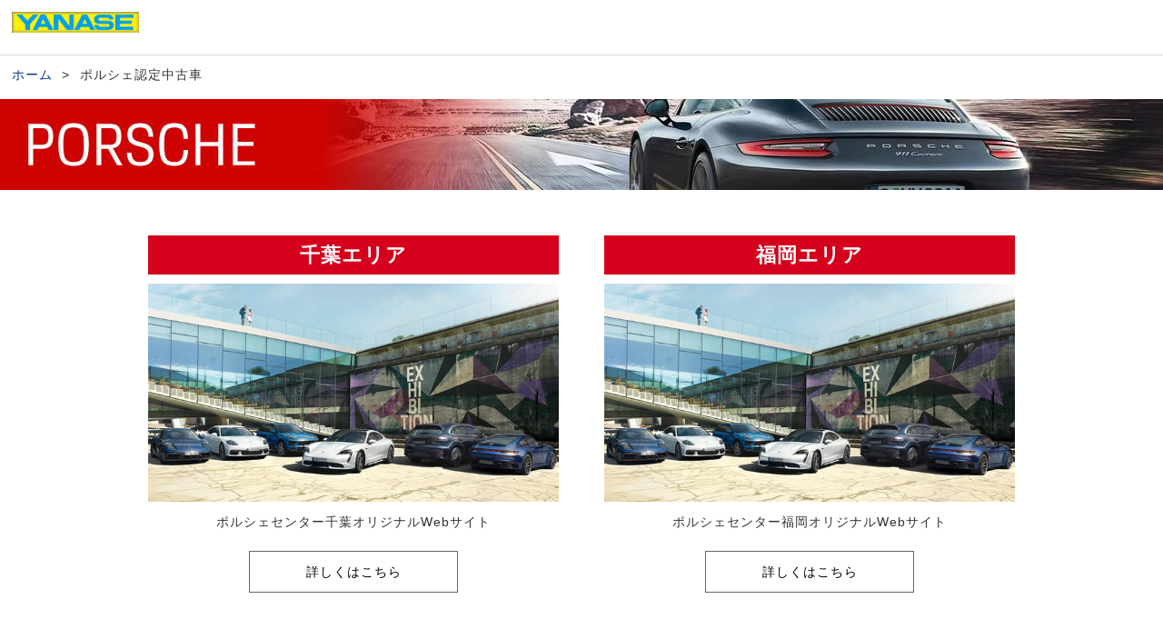

--- FILE ---
content_type: text/html; charset=UTF-8
request_url: https://www.yanase.co.jp/porsche/approvedused/
body_size: 2298
content:
<!DOCTYPE html>
<html lang="ja">
<head>
<meta http-equiv="Content-Type" content="text/html; charset=UTF-8">
<title>ポルシェ認定中古車 ｜ ヤナセ</title>
<meta name="description" content="ポルシェ認定中古車はヤナセ。ポルシェを始めとした輸入車の販売はお任せ下さい。ヤナセは様々な輸入車の販売を通じ、生活文化の向上に努めてまいります。">
<meta name="keywords" content="メルセデス・ベンツ,ベンツ,Mercedes-Benz,AMG,自動車,くるま,車,輸入車,外車,中古車,クルマ,ドイツ,カタログ,見積,試乗,ポルシェ">

<!-- Google Tag Manager -->
<script>(function(w,d,s,l,i){w[l]=w[l]||[];w[l].push({'gtm.start':
new Date().getTime(),event:'gtm.js'});var f=d.getElementsByTagName(s)[0],
j=d.createElement(s),dl=l!='dataLayer'?'&l='+l:'';j.async=true;j.src=
'https://www.googletagmanager.com/gtm.js?id='+i+dl;f.parentNode.insertBefore(j,f);
})(window,document,'script','dataLayer','GTM-NTZGMHV');</script>
<!-- End Google Tag Manager -->

<script src="/lib/js/common/viewport.js" type="text/javascript"></script>
<meta http-equiv="X-UA-Compatible" content="IE=11">
<meta name="format-detection" content="telephone=no">
<link rel="stylesheet" media="all" href="/porsche/lib/css/common/common.css">
<link rel="stylesheet" media="print,screen and (min-width: 768px)" href="/porsche/lib/css/common/pc.css">
<link rel="stylesheet" media="screen and (max-width:767px)" href="/porsche/lib/css/common/sp.css">
<link rel="stylesheet" media="print" href="/porsche/lib/css/common/print.css">
<link rel="stylesheet" media="print,screen and (min-width: 768px)" href="/porsche/lib/css/snippet/pc.css">
<link rel="stylesheet" media="screen and (max-width:767px)" href="/porsche/lib/css/snippet/sp.css">
<link rel="stylesheet" media="all" href="/lib/css/grid/common.css">

<!-- Google Tag Manager -->
<script>(function(w,d,s,l,i){w[l]=w[l]||[];w[l].push({'gtm.start':
new Date().getTime(),event:'gtm.js'});var f=d.getElementsByTagName(s)[0],
j=d.createElement(s),dl=l!='dataLayer'?'&l='+l:'';j.async=true;j.src=
'https://www.googletagmanager.com/gtm.js?id='+i+dl;f.parentNode.insertBefore(j,f);
})(window,document,'script','dataLayer','GTM-56LS73T');</script>
<!-- End Google Tag Manager -->

</head>

<body class="brandTop">

<!-- Google Tag Manager (noscript) -->
<noscript><iframe src="https://www.googletagmanager.com/ns.html?id=GTM-56LS73T"
height="0" width="0" style="display:none;visibility:hidden"></iframe></noscript>
<!-- End Google Tag Manager (noscript) -->

<!-- Google Tag Manager (noscript) -->
<noscript><iframe src="https://www.googletagmanager.com/ns.html?id=GTM-NTZGMHV"
height="0" width="0" style="display:none;visibility:hidden"></iframe></noscript>
<!-- End Google Tag Manager (noscript) -->

<!-- docBody -->
<div id="docBody">	

	<div id="header" class="brand">	
		<div id="headTop">
			<h1 id="headLogo"><a href="/"><img src="/lib/images/common/header/head_logo.gif" alt="YANASE"></a></h1>
		</div>	
	</div>
	<!-- /header -->		
	
	<div id="overlay"></div>

	<!-- contentsWrap -->
	<div id="contentsWrap">
		
		<ul id="pankuzu">
			<li><a href="/">ホーム</a></li>
			<li>ポルシェ認定中古車</li>
		</ul>

		<section>
			<div class="mainImage"><img src="/porsche/lib/img/approvedused/img_main.jpg" alt="porsche"></div>
		</section>

		<!--contents-->
		<div id="contents">
		<!-- ▼▼編集可能エリアここから▼▼ -->
		
			<section>
				<div class="row fitWidthA">
					<div class="col-md-12 col-sm-12 col-xs-12">
						<div class="approvedusedStore">
							<div>
								<h2 class="ttlApprovedused">千葉エリア</h2>
								<figure>
									<img src="/porsche/lib/img/approvedused/img_chiba.jpg" alt="ポルシェセンター千葉オリジナルWebサイトのイメージ画像">
									<figcaption>ポルシェセンター千葉オリジナルWebサイト</figcaption>
								</figure>
								<div class="btnArea"><a class="btnD" href="https://www.porsche.co.jp/dealers/chiba/approved/" target="_blank">詳しくはこちら</a></div>
							</div>
							<div>
								<h2 class="ttlApprovedused">福岡エリア</h2>
								<figure>
									<img src="/porsche/lib/img/approvedused/img_fukuoka.jpg" alt="ポルシェセンター福岡オリジナルWebサイトのイメージ画像">
									<figcaption>ポルシェセンター福岡オリジナルWebサイト</figcaption>
								</figure>
								<div class="btnArea"><a class="btnD" href="https://www.porsche.co.jp/dealers/fukuoka_west_app" target="_blank">詳しくはこちら</a></div>
							</div>
						</div>
					</div>
				</div>
			</section>
			
			<section>
				<div class="row blockend-ss fitWidthA">
					<div class="col-md-12 col-sm-12 col-xs-12">
						<div class="btnArea"><a class="btnD2" href="/">ヤナセ オフィシャルサイトTOPに戻る</a></div>
					</div>
				</div>
			</section>

		<!-- ▲▲編集可能エリアここまで▲▲ -->
		</div>
		<!--//contents-->

		<div id="pageTop">PAGE TOP</div>
		
	</div>
	<!-- //contentsWrap -->

	<div id="footer">
		<div id="footLinkWap">
			<div id="footLink">
				<ul class="brandLinks">
					<li><a href="/privacy/">プライバシーポリシー</a></li>
					<li><a href="/terms/">サイトご利用規約</a></li>
					<li><a href="/financial/">金融商品の勧誘方針</a></li>
					<li><a href="/kobutsu/">古物営業法に基づく表示</a></li>
					<li><a href="/female_employees/">女性活躍・次世代育成</a></li>
					<li><a href="/contact/">お問合わせ／FAQ</a></li>
					<li><a href="/sitemap/">サイトマップ</a></li>
				</ul>
			</div>
    </div>
		<div id="copyRight">Copyright &copy; 2026 YANASE &amp; CO., LTD.　ALL RIGHTS RESERVED.</div>
	</div>
</div>
<!-- //docBody -->
<!--Google Analytics Code-->
<script>
  (function(i,s,o,g,r,a,m){i['GoogleAnalyticsObject']=r;i[r]=i[r]||function(){
  (i[r].q=i[r].q||[]).push(arguments)},i[r].l=1*new Date();a=s.createElement(o),
  m=s.getElementsByTagName(o)[0];a.async=1;a.src=g;m.parentNode.insertBefore(a,m)
  })(window,document,'script','https://www.google-analytics.com/analytics.js','ga');

  ga('create', 'UA-1637275-2', 'auto');
  ga('send', 'pageview');

</script>
<!--//Google Analytics Code--></body>
</html>


--- FILE ---
content_type: text/css
request_url: https://www.yanase.co.jp/porsche/lib/css/common/common.css
body_size: 1085
content:
@charset "UTF-8";

/* ################################################### */
/* #
/* #
/* #	キャデラック　全ページ適用（PC・SP共通）CSS
/* #
/* #
/* ################################################### */

/* スタイルリセット
---------------------------------------------------- */
body, div, h1, h2, h3, h4, h5, h6, p, address, dl, dt, dd, ul, ol, li, img {
	margin: 0;
	padding: 0;
	border: none;
}
table {
	border-collapse: collapse;
	border-spacing: 0;
	empty-cells: show;
}
img {
	vertical-align: top;
}
ul,li {
	list-style-type:none;
}

/* フォント
---------------------------------------------------- */
*{
font-size: 100%;
font-weight: normal;
}

body{
	color: #333;
}

/* フォント アンチエイリアス
---------------------------------------------------- */
.clearType {
	-webkit-transform-origin: 0 0;
	-webkit-transform: scale(1, 1.01);
	-moz-transform-origin: 0 0;
	-moz-transform: scale(1, 1.01);
	-ms-transform-origin: 0 0;
	-ms-transform: scale(1, 1.02); /* IE9だけ1.02 */
	-o-transform-origin: 0 0;
	-o-transform: scale(1, 1.01);
}

/* テキストリンク
---------------------------------------------------- */
html body a:link {
	color:#039;
	text-decoration: none;
}
html body a:hover {
	color:#36C;
	text-decoration: none;
}
html body a:visited {
	color:#20386C;
	text-decoration: none;
}

/* 汎用スタイル
---------------------------------------------------- */
.redText {
	color:#FF0000;
}
.blueText{
	color: #02ACEA;
}
.bold {
	font-weight:bold;
}
strong{
	font-weight:bold;
}
.borderNone{
	border: none!important;
}


/* レイアウト */
.txtL{ text-align: left!important;}
.txtR{ text-align: right!important;}
.txtC{ text-align: center!important;}
.marginCenter{
	margin-left: auto!important;
	margin-right: auto!important;
}

/* clearfix
---------------------------------------------------- */
.clearfix:after {
	content: ",";
	display: block;
	height: 0;
	clear: both;
	visibility: hidden;
}
.clearfix {
	display: inline-block;
}
/* Hides from IE-mac \*/
	*html .clearfix { height: 1%; }
	.clearfix { display: block; }
/* End hide from IE-mac */







--- FILE ---
content_type: text/css
request_url: https://www.yanase.co.jp/porsche/lib/css/common/pc.css
body_size: 6116
content:
@charset "UTF-8";

/* ################################################### */
/* #
/* #
/* #	ポルシェ　全ページ適用（PC用）CSS
/* #
/* #
/* ################################################### */

/*
 base
 layout
 header
 footer
 pankuzu 
 contents
 pageTop
 3Dmenu
 
 template parts
 コンテンツ　スニペット
 フォーム
 

 PC 汎用

*/

/* base
---------------------------------------------------- */
body,
input[type="submit"], input[type="button"], input[type="text"], input[type="submit"], textarea, select {
	font-family: "游ゴシック", YuGothic, 'Helvetica Neue', "ヒラギノ角ゴ Pro W3", "Hiragino Kaku Gothic Pro", "メイリオ", Meiryo, Osaka, "ＭＳ Ｐゴシック", "MS PGothic", sans-serif;
}
.eng {
	font-weight:bold;
	font-family: Garamond , "Times New Roman" , "游明朝" , "Yu Mincho" , "游明朝体" , "YuMincho" , "ヒラギノ明朝 Pro W3" , "Hiragino Mincho Pro" , "HiraMinProN-W3" , "HGS明朝E" , "ＭＳ Ｐ明朝" , "MS PMincho" , serif;
}
body {
	background-color: #fff;
	text-align: center;
}


/* フォント
---------------------------------------------------- */
#docBody, table, h1, h2, h3, h4, h5, h6, input, textarea{
	font-size:1em;
	line-height:1.5em;	
}
#contents{
	font-size: 14px;/*ベースのフォントサイズ*/
}
sup{
	font-size:0.8em;
}

/* 画像 */
img{
	max-width: 100%;
}

/* tellリンクPC用（aタグをクリックして何も起きないようにする） */
a[href^="tel:"] { 
	pointer-events: none;
	cursor: default; 
}

/* layout
---------------------------------------------------- */
#docBody {
	width:100%;
	min-width:1000px;
	margin:0 auto;
}
#overlay {
	display: none;
}

/* アンカーリンク
---------------------------------------------------- */
.anchorPoint {
	padding-top:140px;
	margin-top:-140px;
}
a.anchorPoint,
span.anchorPoint {
	display:inline-block;
}

/* header
---------------------------------------------------- */
#docBody #header {
	border-bottom:1px solid #DADADA;
	position:fixed;
	z-index:300;
	height:60px;
	background-color:#fff;
	width:100%;
	min-width:1000px;
}
#docBody #header.form {
	height:52px;
}
#docBody #header #headLogo {
	position:absolute;
	left:1%;
	top:13px;
	width: 140px;
	z-index: 11;
}
#docBody #header #headLogo img {
	width: 100%;
}
#docBody #header #headBtnWrap {
	position:absolute;
	right:0px;
	top:0px;
	width:843px;
	z-index:11;
}
#docBody #header #headMenu {
	position:absolute;
	top:55px;
	right:0;
	pointer-events: auto;
}
#docBody #header #headMenu ul li {
	float: left;
	margin-left:1px;
}
#docBody #header #headMenu ul li a {
	display:block;
	width:104px;
	height:80px;
	color:#FFF;
	text-decoration:none;
}
#docBody #header #headMenu ul li.shijou span {
	background:url(/lib/images/common/header/ico_blue01.png) center 12px no-repeat;
	-moz-background-size:36px 35px;
	-webkit-background-size:36px 35px;
	-ms-background-size:36px 35px;
	background-size:36px 35px;
}
#docBody #header #headMenu ul li.mitumori span {
	background:url(/lib/images/common/header/ico_blue02.png) center 12px no-repeat;
	-moz-background-size:25px 35px;
	-webkit-background-size:25px 35px;
	-ms-background-size:25px 35px;
	background-size:25px 35px;
}
#docBody #header #headMenu ul li.catalog span {
	background:url(/lib/images/common/header/ico_blue03.png) center 14px no-repeat;
	-moz-background-size:38px 35px;
	-webkit-background-size:38px 35px;
	-ms-background-size:38px 35px;
	background-size:38px 35px;
}
#docBody #header #headMenu ul li.request span {
	background:url(/lib/images/common/header/ico_blue04.png) center 14px no-repeat;
	-moz-background-size:48px 35px;

	-webkit-background-size:48px 35px;
	-ms-background-size:48px 35px;
	background-size:48px 35px;
}
#docBody #header #headMenu ul li a span {
	display:block;
	padding:54px 0 0 0;
	height:80px;
}
#docBody #header #headMenu ul li#bugerMenu {
	display:none;
}
#docBody #header #headMenu .button {
	position: relative;
	-webkit-perspective: 300px;
	perspective: 300px;
}
#docBody #header #headMenu .button span {
	display: block;
	position: absolute;
	width: 104px;
	height: 26px;
	text-align: center;
	line-height: 1;
	font-size: 15px;
	pointer-events: none;
	
	-webkit-transition: all .3s;
	-moz-transition: all .3s;
	transition: all .3s;

	-webkit-backface-visibility:hidden;
	-moz-backface-visibility:hidden;
	backface-visibility:hidden;
	
	-webkit-transform-origin: 50% 50% -40px;
	-moz-transform-origin: 50% 50% -40px;
	transform-origin: 50% 50% -40px;
}
#docBody #header #headMenu .button span:nth-child(1) {
	background-color: #AC1A33;
	/* background-color: #FF3E3E; */ /* 決算用カラー */
	color: #fff;
	
	-webkit-transform:rotateX(90deg);
	-moz-transform:rotateX(90deg);
	transform:rotateX(90deg);
	
	z-index: 99;
}
#docBody #header #headMenu .button:hover span:nth-child(1) {
	-webkit-transform:rotateX(0deg);
	-moz-transform:rotateX(0deg);
	transform:rotateX(0deg);
	
	z-index: 100;
}
#docBody #header #headMenu .button span:nth-child(2) {
	background-color: #901529;
	/* background-color: #FF3E3E; */ /* 決算用カラー */
	color: #FFF;
	
	-webkit-transform:rotateX(0deg);
	-moz-transform:rotateX(0deg);
	transform:rotateX(0deg);
	
	z-index: 100;
}
#docBody #header #headMenu .button:hover span:nth-child(2) {
	-webkit-transform:rotateX(-90deg);
	-moz-transform:rotateX(-90deg);
	transform:rotateX(-90deg);
	
	z-index: 99;
}
#docBody #header #headMenu .button span:nth-child(3) {
	display:none;
}
#docBody #header #brandLogo {
	position:absolute;
	top:0;
	right:0;
	padding:11px 30px 0 30px;
	width:180px;
	height:44px;
	background:url(/cadillac/lib/images/common/header/bg_logo_left_dotted.gif) no-repeat left center;
	z-index:11;
}
#docBody #header #headSearch {
	position:absolute;
	top:0;
	right:250px;
	padding:16px 0 0;
	pointer-events: auto;
}
#docBody #header #headSearch ul li {
	display:inline-block;
	padding-right:13px;
	font-size:12px;
}
#docBody #header #headSearch a {
	color:#000000;
	text-decoration:none;
}
#docBody #header #headSearch ul li.carSearch a {
	background:url(/cadillac/lib/images/common/header/ico_shijou.png) left center no-repeat;
	padding:10px 0 6px 36px;
}
#docBody #header #headSearch ul li.shopSearch a {
	background:url(/cadillac/lib/images/common/header/ico_shopSearch.png) left center no-repeat;
	padding:10px 0 6px 36px;
}
#docBody #header #headSearch ul li.mailMagagine a {
	background:url(/cadillac/lib/images/common/header/ico_mailMagagine.png) left center no-repeat;
	padding:10px 0 6px 36px;
}
#docBody #header #bugerMenuList {
	display:none;
}
#docBody #header #globalNavTabs {
	position:absolute;
	left:0;
	top:78px;
	width:653px;
}
#docBody #header #globalNavTabs ul {
	font-size: 0;
	text-align: left;
}
#docBody #header #globalNavTabs ul li {
	-webkit-transform-origin: 0 0;
	-webkit-transform: scale(1, 1.01);
	-moz-transform-origin: 0 0;
	-moz-transform: scale(1, 1.01);
	-ms-transform-origin: 0 0;
	-ms-transform: scale(1, 1.02); /* IE9だけ1.02 */
	-o-transform-origin: 0 0;
	-o-transform: scale(1, 1.01);
	
	display:inline-block;
	text-align: center;
}
#docBody #header #globalNavTabs ul li a {
	font-size:14px;
	color:#000000;
	text-decoration:none;
	display:block;
	padding:5px 20px 2px;
	background: url(/cadillac/lib/images/common/header/bg_gnav_side_border.gif) right center no-repeat;
}
#docBody #header #globalNavTabs ul li:nth-child(1) a.spLineupBtn {
	display:none;
}
#docBody #header #globalNavTabs ul li:last-child a {
	background:none;
}
#docBody #header #globalNavTabs ul li a:hover,
#docBody #header #globalNavTabs ul li a.active {
	background-color:#901529;
	color:#FFFFFF;
}
#docBody #header #globalNavTabs ul li a span {
	display:none;
}

/* メガメニュー
---------------------------------------------------- */
.globalNav {
	position: relative;
	z-index: 10;
}
.tabsPanelWrap {
	position: relative;
	width: 100%;
	top: 135px;
	display:none;
}
.tabsPanelWrap .content {
	width: 100%;
	margin: auto;
	position: relative;
	background: #eee;
}
.tabsPanelWrap .content > .inner {
	margin: 0 auto;
	background: #ccc;
	width: 100%;
}
.menu01 {
	width:100%;
}
.menu02 {
	width:100%;
}
#tabLineUp .inner {
	background-color:#1C1C1C;
}
#tabLineUp .inner .btnArea .megaClose {
	float: right;
	margin: 30px 30px 0 0;
}
#tabLineUp .modelListArea {
	margin:0 70px 50px 70px;
}
#tabLineUp .modelListArea .brandName {
	margin:0 70px 30px 70px;
}
#tabLineUp .modelListArea ul {
	text-align:left!important;
}
#tabLineUp .modelListArea li {
	display:inline-block;
	vertical-align:top;
	width:170px!important;
	margin-right:20px!important;
	margin-bottom:20px!important;
	text-align:left!important;
	border-left:1px solid #FFFFFF;
	padding-left:20px;
}
#tabLineUp .modelListArea li a {
	color:#FFFFFF!important;
	font-size:22px!important;
	padding:0!important;
}
#tabLineUp .modelListArea li a:hover {
	color:#00ADEF!important;
}
#tabLineUp .modelListArea li li {
	margin-bottom:0px!important;
	border-left:none;
	padding-left:20px;
}
#tabLineUp .modelListArea li li a {
	font-size:18px!important;
}
#tabLineUp .modelListArea .brandTopLink {
	margin:0 auto;
	width:30%;
}
#tabLineUp .modelListArea .brandTopLink a {
	width:100%;
	display:block;
	padding:10px 0;
	color:#FFFFFF;
	font-size:16px;
	border:1px solid #FFFFFF;
}
#tabLineUp .modelListArea .brandTopLink a:hover {
	color:#000000;
	background-color:#FFFFFF;
	border:1px solid #FFFFFF;
}
#tabLineUp .modelListArea .notes {
	color: #FFFFFF;
}


/* footer
---------------------------------------------------- */
#docBody #footer {
	color:#333;
	z-index:100;
}
#docBody #footer #copyRight {
-webkit-transform-origin: 0 0;
	-webkit-transform: scale(1, 1.01);
	-moz-transform-origin: 0 0;
	-moz-transform: scale(1, 1.01);
	-ms-transform-origin: 0 0;
	-ms-transform: scale(1, 1.02); /* IE9だけ1.02 */
	-o-transform-origin: 0 0;
	-o-transform: scale(1, 1.01);
	font-size:13px;
	background-color:#FFF;
	padding:10px 0;
}
#docBody #footer #modelLinkWap {
	background-color:#DADADA;
}
#docBody #footer #modelLinkWap #modelLink {
	padding:40px 0;
	margin:0 100px;
	letter-spacing: -.40em; /* 文字間を詰めて隙間を削除する */
	text-align:center;
}
#docBody #footer #modelLinkWap #modelLink ul {
	display:inline-block;
	vertical-align:top;
	letter-spacing: normal; /* 文字間を通常に戻す */
	width:260px;
	text-align:left;
}
#docBody #footer #modelLinkWap #modelLink ul.rowMenu {
	width:auto;
	text-align: center;
}
#docBody #footer #modelLinkWap #modelLink ul li {
	margin-bottom:10px;
}
#docBody #footer #modelLinkWap #modelLink ul.rowMenu li {
	display:inline-block;
	margin-right:30px;
}
#docBody #footer #modelLinkWap #modelLink ul li:last-child {
	margin-bottom:0;
	margin-right:0px;
}
#docBody #footer #modelLinkWap #modelLink li a {
	color:#333333;
	display: inline-block;
	background: url(/lib/images/common/ico_linkarrow.png) no-repeat left 6px;
	-moz-background-size: 6px auto;
	-webkit-background-size: 6px auto;
	-ms-background-size: 6px auto;
	background-size: 6px auto;
	padding-left: 14px;
}
#docBody #footer #modelLinkWap #modelLink li a:hover {
	text-decoration:underline;
}
#docBody #footer #footLinkWap {
	background-color:#d5001c;
	margin:0 auto;
}
#docBody #footer #footLinkWap #footLink {
	padding:15px 0;
	margin:0 100px;
}
#docBody #footer #footLinkWap #footLink .brandLinks li {
	display:inline-block;
	padding-right:6px;
	margin-right:6px;
	border-right:1px solid #FFF;
	line-height:1;
}
#docBody #footer #footLinkWap #footLink .brandLinks li:last-child {
	padding-right:0;
	margin-right:0;
	border-right:none;
}
#docBody #footer #footLinkWap #footLink .brandLinks li a {
	color:#FFFFFF;
	display:block;
	padding:1px 5px;
	font-size: 14px;
}
#docBody #footer #footLinkWap #footLink .brandLinks li a:hover {
	text-decoration:underline;
}
#docBody #footer #footLinkWap #footLink .brandLinks li a.current {
	cursor:default;
}
#docBody #footer #footLinkWap #footLink .brandLinks li a.current:hover {
	text-decoration:none;
}



/* pankuzu
---------------------------------------------------- */
#pankuzu {
	width:99%;
	padding-top:60px;
	padding-bottom:10px;
	padding-left:1%;
	font-size:0;
	text-align:left;
}
#pankuzu li {
	margin-top:10px;
	display:inline-block;
	font-size:14px;
}
#pankuzu li:after {
	display:inline-block;
	content:">";
	margin:0 10px;
}
#pankuzu li:last-child:after {
	content:"";
	margin:0;
}
#pankuzu:after {
	content: ",";
	display: block;
	height: 0;
	clear: both;
	visibility: hidden;
}



/* contents
---------------------------------------------------- */
#docBody #contentsWrap {
	position:relative;
	max-width:1600px;
	min-width:1000px;
	margin:0 auto;
	letter-spacing: 1px;
}
#docBody #contentsWrap #mainImageWrap #mainImage {
	text-align: center;
	height:270px;
	overflow: hidden;
	background-repeat:no-repeat;
	background-position:top center;
}
#docBody #contentsWrap #contents {
	margin:30px 100px;
	text-align: left;
}
#contents:after {
	content: ",";
	display: block;
	height: 0;
	clear: both;
	visibility: hidden;
}

/*mailformcontents*/
.form #docBody #contentsWrap #contents {
	margin:0;
	text-align: left;
	width:100%;
}

.form #docBody #contentsWrap #contents .formAreaWrap {
	margin:0 auto;
	width:800px;
}
.form #docBody #contentsWrap #contents .formGrayAreaWrap {
	margin:0 auto;
	width:100%;
}

/* pageTop
---------------------------------------------------- */
#docBody #contentsWrap #pageTop {
	-webkit-transform-origin: 0 0;
	-webkit-transform: scale(1, 1.01);
	-moz-transform-origin: 0 0;
	-moz-transform: scale(1, 1.01);
	-ms-transform-origin: 0 0;
	-ms-transform: scale(1, 1.02); /* IE9だけ1.02 */
	-o-transform-origin: 0 0;
	-o-transform: scale(1, 1.01);
	position:fixed;
	right:10px;
	bottom:50px;
	letter-spacing:0.3em;
	font-size:15px;
	color:#0C508D;
	background-image:url(/cadillac/lib/images/common/pagetop.png);
	background-position:center top;
	background-repeat:no-repeat;
	background-size:100% auto;
	padding:60px 0 0 0;
	display:none;
	cursor:pointer;
}

/* フォーム
---------------------------------------------------- */
/*フォーム関連部品用CSS*/
.form .grayArea{
	background:#F1F1F1;
}
.form .formArea{
	padding: 19px 0px;
}
.form .FormBorder{
	border-bottom: #CCCCCC dashed 1px;
}


.form .noBorder{ /*フォームで下部破線がいらないとき*/
	border: none;
}
.form .formArea .fomrTtl{
	display: inline-block;
	width: 30%;
} 
.form span.Required{
	display: inline-block;
	background: #FF0000;
	color: #FFFFFF;
	padding: 0px 6px;
	font-size: 0.7em;
}
.form .formArea .fomrTtl p{
	display: inline-block;
	width: 50%;
	font-size: 1.0em;
}
.form .formArea .formInput{
	display: inline-block;
}
.form .formArea .formInput input{
	padding: 2px 5px;
}

.form .formArea .formInput li {
	display: inline-block;
}

.form .formArea .dropdown {
	display: inline-block;
	position: relative;
	overflow: hidden;
	height: 28px;
	width: 80px;
	border: #CCCCCC 1px solid;
	vertical-align: top; 
}
.form .formArea .dropdown:before, .dropdown:after {
	content: '';
	position: absolute;
	z-index: 2;
	top: 9px;
	right: 10px;
	width: 0;
	height: 0;
	border: 4px dashed;
	border-color: #888 transparent;
	pointer-events: none;
}
.form .formArea .dropdown:before {
	border-bottom-style: solid;
	border-top: none;
}
.form .formArea .dropdown:after {
	margin-top: 7px;
	border-top-style: solid;
	border-bottom: none;
}

.form .formArea .dropdown select {
	position: relative;
	width: 130%;
	margin: 0;
	padding: 6px 8px 6px 10px;
	height: 28px;
	line-height: 14px;
	font-size: 12px;
	color: #62717a;
	text-shadow: 0 1px white;
	/* Fallback for IE 8 */
	background: #f2f2f2;
	/* "transparent" doesn't work with Opera */
	background: rgba(0, 0, 0, 0) !important;
	border: 0;
	border-radius: 0;
	-webkit-appearance: none;
}
.form .formArea .dropdown select:focus {
	z-index: 3;
	width: 100%;
	color: #394349;

	outline: 2px solid #49aff2;
	outline: 2px solid -webkit-focus-ring-color;
	outline-offset: -2px;
}
.form .formArea .dropdown select > option {
	margin: 3px;
	padding: 6px 8px;
	text-shadow: none;
	background: #f2f2f2;
	border-radius: 3px;
	cursor: pointer;
}
.form .formArea div.selectTtl{
	display:inline-block;
	vertical-align:middle;
}
.form .formArea .postNum{
	width:10%;
}


/*ご希望の店舗をお選びください*/

.shopSearchAreaWrap{
	margin:20px 0 20px 0;
}
.tellNumberSearchArea h3, .postNumberSearchArea h3{
	margin:0 0 10px 0;
	padding:0 0 10px 0;
	border-bottom: 1px dotted #CCCCCC;
	font-size:1.2em;
}
.tellNumberSearchArea, .postNumberSearchArea{
	width:43.5%;
	float:left;
}
.tellNumberSearchArea, .postNumberSearchArea p{
	font-size:14px;
}
.postNumberSearchArea{
	margin-left:3%;
}
.tellNumberSearchArea, .postNumberSearchArea{

}
.tellNumberSearchArea .formArea input{
	display:inline-block;
}
.searchFormTtl{
	display:inline-block;
}
.postNumWidth{
	margin-left:15px;
	width:100px;
	height:40px;
	text-align:center;
}
.searchBtn{
	width:100px;
	height:40px;
	background:#0C508D;
	color:#FFFFFF;
	font-weight:bold;
	margin-left:10px;
	border:none;
}
.form .formArea .dropdownSearch {
display: inline-block;
position: relative;
overflow: hidden;
height: 40px;
width: 160px;
border: #CCCCCC 1px solid;
vertical-align: top; 
}
.form .formArea .dropdownSearch:before, .dropdownSearch:after {
content: '';
position: absolute;
z-index: 2;
top: 15px;
right: 10px;
width: 0;
height: 0;
border: 4px dashed;
border-color: #888 transparent;
pointer-events: none;
}
.form .formArea .dropdownSearch:before {
border-bottom-style: solid;
border-top: none;
}
.form .formArea .dropdownSearch:after {
margin-top: 7px;
border-top-style: solid;
border-bottom: none;
}

.form .formArea .dropdownSearch select {
position: relative;
width: 130%;
margin: 0;
padding: 6px 8px 6px 10px;
height: 40px;
line-height: 14px;
font-size: 12px;
color: #62717a;
text-shadow: 0 1px white;
/* Fallback for IE 8 */
background: #f2f2f2;
/* "transparent" doesn't work with Opera */
background: rgba(0, 0, 0, 0) !important;
border: 0;
border-radius: 0;

-webkit-appearance: none;
}
.form .formArea .dropdownSearch select:focus {
z-index: 3;
width: 130%;
color: #394349;
/*	outline: 2px solid #49aff2;
outline: 2px solid -webkit-focus-ring-color;*/
outline-offset: -2px;
}
.form .formArea .dropdownSearch select > option {
margin: 3px;
padding: 6px 8px;
text-shadow: none;
background: #f2f2f2;
border-radius: 3px;
cursor: pointer;
}
.form .formArea div.selectTtl{
display:inline-block;
vertical-align:middle;
}

.shopSearchAreaWrap .shopSearchText{
text-align:center;
}
/*/ご希望の店舗をお選びください*/

/* 
---------------------------------------------------- */


/* Local Navi　afterLocalNavi
---------------------------------------------------- */
h2.afterService {
 color:#FFFFFF;
 text-align:center;
 margin-bottom:10px;
}

#localNavi  {
	background:#000000;
	width:100%;
	padding:20px;
}

#localNavi ul{
	margin:0 auto;
	text-align:center;
}

#localNavi li{
	display:inline-block;
	background:#A8B4BF;
	color:#FFFFFF;	
	width:32%;
	padding:15px 0;
	margin:5px;
	vertical-align:top;
}

#localNavi li:last-child {
	padding:3px 0px;
	margin:5px;
}

#localNavi li a{
	color:#fff;
	display:block;
}

#localNavi li a span{
	color:#fff;
	font-size:12px;
}


/* Local Navi　mainteLocalNavi
---------------------------------------------------- */
#mainteLocalNavi  {
	background:#EFEFEF;
	width:100%;
	padding:20px;
}
#mainteLocalNavi ul{
	margin:0 auto;
	text-align:center;
}
#mainteLocalNavi li{
	display:inline-block;
	background:#00ADEF;
	color:#FFFFFF;	
	width:32%;
	padding:15px 0;
	margin:5px;
	vertical-align:top;
}
#mainteLocalNavi li a{
	color:#fff;
	display:block;
}

/*2行*/
#mainteLocalNavi li:nth-child(3),
#mainteLocalNavi li:nth-child(4),
#mainteLocalNavi li:nth-child(5),
#mainteLocalNavi li:last-child {
	padding:3px 0px;
	margin:5px;
}



/* PC 汎用
---------------------------------------------------- */
.pcNone{
	display: none !important;
}

.txtIndent{
	text-indent: 1em;
	font-size: 14px;
	margin-bottom: 30px;
}

/* width PC percentage */
.wpc5 {	width: 5%;}
.wpc9{	width: 9%;}
.wpc10{	width: 10%;}
.wpc15{	width: 15%;}
.wpc20{	width: 20%;}
.wpc25{	width: 25%;}
.wpc30{	width: 30%;}
.wpc35{	width: 35%;}
.wpc40{	width: 40%;}
.wpc45{	width: 45%;}
.wpc50{	width: 50%;}
.wpc55{	width: 55%;}
.wpc60{	width: 60%;}
.wpc65{	width: 65%;}
.wpc70{	width: 70%;}
.wpc75{	width: 75%;}
.wpc80{	width: 80%;}
.wpc85{	width: 85%;}
.wpc90{	width: 90%;}
.wpc95{	width: 95%;}
.wpc100{width: 100%;}


/* ↓ここから /approvedused/ */
#contentsWrap{
  min-height: calc(100vh - 202px);
}
.mainImage {
	margin:0 0 50px 0;
}
.ttlApprovedused {
	background:#d5001c;
	color:#FFFFFF;
	font-size:22px;
	font-weight:bold;
	margin: 0 0 10px 0;
	padding:5px;
}
.approvedusedStore {
	display:flex;
	width:90%;
	margin:0 auto;
}
.approvedusedStore > div:first-child{
	margin: 0 50px 0 0;
}
.approvedusedStore > div{
	text-align:center;
}
.approvedusedStore a {
	text-align:center;
	display:inline-block;
	width:35%;
	padding:5px;
	border:1px solid #000;
}
.approvedusedStore figure {
	text-align:cebter;
}
.approvedusedStore figure img {
	margin: 0 0 10px 0;
}
/* /approvedused/ ここまで ↑ */

--- FILE ---
content_type: text/css
request_url: https://www.yanase.co.jp/porsche/lib/css/snippet/pc.css
body_size: 8050
content:
@charset "UTF-8";

/* ################################################### */
/* #
/* #
/* #			ポルシェ系（PC用）CSS
/* #
/* #
/* ################################################### */

/*
タイトル
ボックス
ボタン
リンク

*/

/* キャデラック　スニペット
---------------------------------------------------- */
/* タイトル
---------------------------------------------------- */
/* ttlA */
.ttlA{
  position: relative;
	font-size: 26px;
	padding-bottom: 5px;
	margin-bottom: 20px;
	line-height: 1.2;
}
.ttlA::before{
	border-bottom: 3px solid #901529;
  width: 30%;
  position: absolute;
	z-index: 1;
	bottom: 0;
	left: 0;
  content: "";
}
.ttlA::after{
  border-bottom: 3px solid #DADADA;
  width: 100%;
  position: absolute;
	bottom: 0;
	left: 0;
  content: "";
}
.ttlA span.sttl{
	display: block;
	font-size: 18px;
	line-height: 1.3em;
	margin-left: 5px;
}
.ttlA span.sttlR{
	display: inline-block;
	vertical-align: top;
	font-size: 18px;
	line-height: 1.3em;
	margin-left: 1em;
	margin-top: 4px;
}
.ttlA span.no{
	font-size: 36px;
}

/* ttlB */
.ttlB{
	font-size: 22px;
	color: #000;
	padding-bottom: 3px;
	margin-bottom: 20px;
	border-bottom: 2px solid #DADADA;
}
.ttlB span.sttl{
	display: block;
	font-size: 14px;
	line-height: 1.3em;
	margin-left: 5px;
}
.ttlB span.no{
	font-size: 30px;
}

/* ttlC */
.ttlC1,
.ttlC2,
.ttlC3,
.ttlC4{
	font-size: 20px;
	margin-bottom: 20px;
	line-height: 1.6;
}
.ttlC1{	color: #000;}
.ttlC2{	color: #02437C;}
.ttlC3{	color: #C62657;}
.ttlC4{	color: #0172DC;}

/* ttlD */
.ttlD1{
	font-size: 16px;
	padding-bottom: 8px;
	margin-bottom: 15px;
	border-bottom: 1px dotted #999;
}
.ttlD1{	color: #000;}

/* ttlE */
.ttlE{
	font-size: 20px;
	color: #000;
	margin-bottom: 15px;
}

/* ttlF */
.ttlF{
	font-size: 32px;
	color: #000;
	margin-bottom: 45px;
}

/* ttlG */
.ttlG{
	text-align: center;
}
.ttlG p{
	display: inline-block;
	font-size: 26px;
	color: #000;
	border-bottom: 2px solid #901529;
	padding-bottom: 7px;
	margin-bottom: 40px;
}

/* ttlH */
.ttlH{
	font-size: 18px;
	color: #901529;
	margin-bottom: 15px;
}
.ttlH2{
	font-size: 18px;
	color: #000;
	margin-bottom: 15px;
}

.ttlI{
		padding:5px 15px;
		background-color:#901529;
		font-size: 16px;
		color: #fff;
		margin-bottom: 15px;
}



/* ボックス
---------------------------------------------------- */
/* boxImgR */
.boxImgR{
	margin: 0 auto 40px;
}
.boxImgR .leftBox{
	float: left;
}
.boxImgR .rightBox{
	float: right;
	text-align: right;
}
.boxImgR .rightBox img{
	width: 96%
}
.boxImgR .leftBox p{
	margin-bottom: 15px;
}
.boxImgR:after {
  content: ".";
  display: block;
  clear: both;
  height: 0;
  visibility: hidden;	
}

/* boxImgL */
.boxImgL{
	margin: 0 auto 40px;
}
.boxImgL .leftBox{
	float: left;
}
.boxImgL .leftBox img{
	width: 96%
}
.boxImgL .rightBox{
	float: right;
}
.boxImgL .rightBox p{
	margin-bottom: 15px;
}
.boxImgL:after {
  content: ".";
  display: block;
  clear: both;
  height: 0;
  visibility: hidden;	
}

/* boxGray */
.boxGray{
	background-color: #EFEFEF;
	color: #000;
	padding: 30px 30px 20px 30px;
	margin: 0 auto 50px 0;
}
.boxGray p{
	margin-bottom: 15px;
}

/* boxYellow */
.boxYellow {
	background: #FFFDE5;
	color: #000;
	padding: 30px 30px 20px 30px;
}
.boxYellow p{
	margin-bottom: 15px;
}


/* ボタン
---------------------------------------------------- */
.btnArea{
	text-align: center;
}
.btnArea a:hover{
	opacity:0.7;
}

.btnArea a.btnA,
.btnArea a.btnB,
.btnArea a.btnC{
	display: inline-block;
	width: 370px;
	color: #fff;
	font-size: 18px;
	font-weight: bold;
	padding: 23px 0;
	margin: 20px;
}
.btnArea a.btnA{ background-color: #00ADEF;}
.btnArea a.btnB{ background-color: #901529;}
.btnArea a.btnC{ background-color: #000000;}
/* 幅固定 */
.btnArea a.btnD{
	display: inline-block;
	width: 230px;
	color: #000;
	font-size: 14px;
	padding: 10px;
	border: 1px solid #666;
	margin: 20px;
}
/* 幅フリー */
.btnArea a.btnD2{
	display: inline-block;
	color: #000;
	font-size: 14px;
	padding: 10px 15px;
	border: 1px solid #666;
	margin: 40px 20px 30px 20px;
}
/* ラージ */
.btnArea a.btnD_large{
	display: inline-block;
	color: #000;
	font-size: 18px;
	padding: 20px 50px;
	border: 1px solid #666;
	margin: 20px;
}
.btnArea a.btnD:hover,
.btnArea a.btnD2:hover,
.btnArea a.btnD_large:hover {
	opacity:1;
	background-color:#666;
	color: #FFF;
}

.btnArea a.btnA.blank,
.btnArea a.btnB.blank,
.btnArea a.btnC.blank,
.btnArea a.btnD.blank,
.btnArea a.btnF.blank {
	background-image:url(/lib/images/common/bg_target_blank.png);
	background-repeat:no-repeat;
	background-position:right center;
}

/* btnE 矢印付きリンク */
.btnArea ul.btnArrow li{
	display: inline-block;
	padding: 8px 0 30px 8px;
	background: url(/lib2/images/common/ico_arrowdown.png) center bottom no-repeat;
}
.btnArea a.btnE{
	display: inline-block;
	width: 400px;
	color: #FFF;
	font-size: 18px;
	padding: 8px 0;
	margin: 20px 5px;
	background: #901529;
}



/* アイコン
---------------------------------------------------- */
/* newIcon */
.newIcon {
  white-space: pre;
}
.newIcon:before {
  content: "NEW";
  display: inline-block;
  text-align: center;
  background: #CC0000;
  color: #fff;
  padding: 2px 5px 0;
  margin-right: 10px;
  font-size: 12px;
	font-weight:bold;
	line-height:140%;
	font-family: "Hiragino Kaku Gothic ProN","メイリオ", sans-serif;
}




/* リンク
---------------------------------------------------- */
.linkArea a:hover{
	color: #00ADEF;
}
.linkNormal,
.linkBlank,
.linkPdf{
	display: inline-block;
	background: url(/lib/images/common/ico_linkarrow.png) no-repeat left 6px;
	-moz-background-size: 6px auto;
	-webkit-background-size: 6px auto;
	-ms-background-size: 6px auto;
	background-size: 6px auto;	
	padding-left: 14px;
	margin: 10px;
}
.linkBlank:after{
	content:" ";
	background: url(/lib/images/common/ico_blank.gif);/*外部サイトアイコン*/
	display:inline-block;
	width: 13px;
	height: 10px;
	margin-left: 6px;
	background-size:contain;
	vertical-align: middle;
	margin-top: -4px;
}
.linkPdf:after{
	content:" ";
	background: url(/lib/images/common/ico_pdf.gif);/*PDFアイコン*/
	display:inline-block;
	width: 24px;
	height: 24px;
	margin-left: 6px;
	background-size:contain;
	vertical-align: middle;
	margin-top: -4px;
}


/* アコーディオン
---------------------------------------------------- */
/* 普通のアコーディオン */
.accordionBox{
	margin-bottom: 2px;
	position: relative;
}
.accordionBox .accordionBtn{
	cursor:pointer;
	font-size: 16px;
	background: #EFEFEF url(/lib/images/common/ico_accordion_unopen.png) no-repeat 98% center;
	-moz-background-size: 22px 22px;
	-webkit-background-size: 22px 22px;
	background-size: 22px 22px;
	padding: 11px 43px 11px 20px;
}
.accordionBox .accordionBtn.opened {
	background: #EFEFEF url(/lib/images/common/ico_accordion_opened.png) no-repeat 98% center;
	-moz-background-size: 22px 22px;
	-webkit-background-size: 22px 22px;
	background-size: 22px 22px;
}
.accordionBox .accordionContents {
	display:none;
	padding:15px;
}



/* FAQ アコーディオン
---------------------------------------------------- */
.qaList{
	color: #000;
}
.qaList .accordionBtn{
	font-size: 16px;
	padding: 11px 43px 11px 53px;
	text-indent: -32px;
}
.qaList .accordionBtn:before{
	content: "Q";
	color: #333;
	font-size: 26px;
	margin-right: 15px;
	vertical-align: top;
}
.qaList .accordionContents{
	padding: 15px 30px 15px 53px;
	text-indent: -32px;
}
.qaList .accordionContents:before{
	content: "A";
	color: #901529;
	font-size: 26px;
	margin-right: 15px;
	vertical-align: top;
}




/* Table
---------------------------------------------------- */
/* tableBase */
.tableBase{
	margin: 20px auto;
}
.tableBase th{
	background-color: #EFEFEF;
	white-space: nowrap;	
}
.tableBase td{
	background-color: #fff;	
}
.tableBase th,
.tableBase td{
	border: 1px solid #ccc;
	padding: 10px;
	vertical-align: top;
}

/* tableA */
.tableA{
	width: 100%;
}
.tableA th{
	padding: 10px;
}
.tableA td{
	padding: 10px 20px;
}

/* table追記スタイル PCのみ */
.thCenter th{
	text-align: center;
}



/* リストマーク付きリスト
---------------------------------------------------- */
/* listCircle */
.listCircle{
	margin-bottom: 10px;
}
.listCircle>li{
	padding-left: 1.5em;
	text-indent: -1.5em;
	margin-bottom: 10px;
}
.listCircle>li:before{
	content: '●';
	padding-right: 0.5em;
	font-size: 18px;
}

/* listCircleS */
.listCircleS{
	margin-bottom: 10px;
}
.listCircleS>li{
	padding-left: 1.5em;
	text-indent: -1.5em;
	margin-bottom: 10px;
}
.listCircleS>li:before{
	content: '・';
	padding-right: 0.5em;
}

/* listSquare */
.listSquare{
	margin-bottom: 10px;
}
.listSquare>li{
	padding-left: 1.5em;
	text-indent: -1.5em;
	margin-bottom: 10px;
}
.listSquare>li:before{
	content: '■';
	padding-right: 0.5em;
	font-size: 18px;
}

/* listAsterisk */
.listAsterisk{
	margin-bottom: 10px;
}
.listAsterisk>li{
	padding-left: 1.5em;
	text-indent: -1.5em;
	margin-bottom: 10px;
}
.listAsterisk>li:before{
	content: '※';
	padding-right: 0.5em;
}



/* olリスト
---------------------------------------------------- */
/* olListNumNormal */
.olListNumNormal{
	margin-bottom: 10px;
}
.olListNumNormal>li{
	list-style-type: decimal;
	margin-left: 1.5em;
	margin-bottom: 10px;
}


/* ア　olListKatakana */
.olListKatakana{
	margin-bottom: 10px;
}
.olListKatakana>li{
	list-style-type: katakana;
	margin-left: 1.8em;
	margin-bottom: 10px;
}


/* olListNum */
.olListNum{
	margin-bottom: 10px;
}
.olListNum>li{
	margin-bottom: 10px;
	padding-left: 1.5em;
	text-indent: -1.5em;
}


/* olListNumMaru */
.olListNumMaru{
	margin-bottom: 10px;
}
.olListNumMaru>li{
	padding-left: 1.0em;
	text-indent: -1.0em;
}


/* a　olListAlpha */
.olListAlpha{
	margin-bottom: 10px;
}
.olListAlpha>li{
	list-style-type: lower-alpha;
	margin-left: 1.8em;
	margin-bottom: 10px;
}


/* カウンター付きolリスト
---------------------------------------------------- */
/* olListNumKakko */
.olListNumKakko{
	counter-reset:counter1;
	margin-bottom: 10px;
}
.olListNumKakko>li{
	padding-left: 2.3em;
  text-indent: -2.7em;
	margin-bottom: 10px;
}
.olListNumKakko>li:before {
	counter-increment: counter1;
	content: "（" counter(counter1) "）";
}


/* olListNumAst */
.olListNumAst{
	counter-reset:counter1;
	margin-bottom: 10px;
}
.olListNumAst>li{
	padding-left:2em;
	text-indent:-1.9em;
	margin-bottom: 10px;
}
.olListNumAst>li:before {
	counter-increment: counter1;
	content: "※" counter(counter1);
	padding: 0 4px 0 0;
}



/* その他リスト
---------------------------------------------------- */
/* シマシマリスト */
.listAlternately {
	margin-bottom: 10px;
}
.listAlternately li {
	padding:5px 10px;
}
.listAlternately li:nth-child(odd){
	background: #EFEFEF;
}





/* ページ内リンクリスト
---------------------------------------------------- */
ul.listPageLink{
	margin: 40px auto;
	text-align: center;
}
ul.listPageLink li{
	display: inline-block;
	background-color: #901529;
	/*width: 135px;*/
	text-align: center;
	margin-right: 2px;
}
ul.listPageLink li:last-child{
	margin-right: 0;
}
ul.listPageLink li a{
	display: inline-block;
	color: #fff;
	font-size: 14px;
	font-weight: bold;
	padding: 10px 15px;
	white-space: nowrap;
}



/* 2カラム、3カラム
---------------------------------------------------- */
/* 2カラム */
.twoColumnBox{
	width: 100%;
	margin-bottom: 80px;
}
.twoColumnBox .leftBox{
	float: left;
	width: 48.5%;
	margin-right: 3%;
	box-sizing: border-box;
}
.twoColumnBox .rightBox{
	float: left;
	width: 48.5%;
	box-sizing: border-box;
}
.twoColumnBox:after {
	content: ",";
	display: block;
	height: 0;
	clear: both;
	visibility: hidden;
}

/* 3カラム */
.threeColumnBox{
	width: 100%;
	margin-bottom: 80px;
}
.threeColumnBox .box{
	float: left;
	width: 31%;
	margin-right: 3.5%;
	box-sizing: border-box;
}
.threeColumnBox .box:nth-child(3n){
	margin-right: 0;
}
.threeColumnBox:after {
	content: ",";
	display: block;
	height: 0;
	clear: both;
	visibility: hidden;
}


/* gridBox
---------------------------------------------------- */
.gridBoxA a:hover:after,
.gridBoxB a:hover:after,
.gridBoxC a:hover:after,
.gridBoxD a:hover:after,
.gridBoxE a:hover:after {
	content:"";
	display:block;
	position:absolute;
	top: 0;
  left: 0;
	width:100%;
	height:100%;
	background-color:rgba(255,255,255,0.2);
	cursor:pointer;
}

/* gridBoxA */
.gridBoxAWrap{

}
.gridBoxA{
	display: inline-block;
	text-align: left;	
	margin:0 auto;
}
.gridBoxA .box{
	display: inline-block;
	width: 320px;
	margin: 0 10px 40px 10px;
	vertical-align: top;
	text-align: left;
}
.gridBoxA .box a p{
	color: #1E90FF;
}
.gridBoxA .box img{
	margin-bottom: 8px;
}
.gridBoxA .box a{
	position: relative;
	display: inline-block;
}
.gridBoxA .box a.new:before{
	position: absolute;
	top: 0;
	left: 0;
	display: inline-block;
	content: url(/lib/images/common/ico_new.png);/*NEWアイコン*/
}
.gridBoxA:after {
	content: ",";
	display: block;
	height: 0;
	clear: both;
	visibility: hidden;
}

/* gridBoxB */


/* gridBoxC */
.gridBoxCWrap{
	text-align: center;	
	margin:0 auto;
}
.gridBoxC{
	display: inline-block;
	text-align: center;	
	margin:0 auto;
		/* 高さ揃える */
		display:-webkit-box;
    display:-moz-box;
    display:-ms-box;
    display:-webkit-flexbox;
    display:-moz-flexbox;
    display:-ms-flexbox;
    display:-webkit-flex;
    display:-moz-flex;
    display:-ms-flex;
    display:flex;
    -webkit-box-lines:multiple;
    -moz-box-lines:multiple;
    -webkit-flex-wrap:wrap;
    -moz-flex-wrap:wrap;
    -ms-flex-wrap:wrap;
    flex-wrap:wrap;
}
.gridBoxC .box{
	display: inline-block;
	width: 320px;
	margin: 0 10px 40px 10px;
	vertical-align: top;
	text-align: left;
	border: 1px solid #E3E3E3;
	padding-bottom: 20px;
}
.gridBoxC .box img{
	margin-bottom: 8px;
}
.gridBoxC .boxInner{
	padding: 10px 20px 0 20px;
}
.gridBoxC .box a{
	position: relative;
	display: inline-block;
}
.gridBoxC .box a.new:before{
	position: absolute;
	top: 0;
	left: 0;
	display: inline-block;
	content: url(/lib/images/common/ico_new.png);/*NEWアイコン*/
}

/* gridBoxD */
.gridBoxDWrap{
	text-align: center;	
	margin:0 auto;
}
.gridBoxD{
	display: inline-block;
	text-align: center;	
	margin:0 auto;
		/* 高さ揃える */
		display:-webkit-box;
    display:-moz-box;
    display:-ms-box;
    display:-webkit-flexbox;
    display:-moz-flexbox;
    display:-ms-flexbox;
    display:-webkit-flex;
    display:-moz-flex;
    display:-ms-flex;
    display:flex;
    -webkit-box-lines:multiple;
    -moz-box-lines:multiple;
    -webkit-flex-wrap:wrap;
    -moz-flex-wrap:wrap;
    -ms-flex-wrap:wrap;
    flex-wrap:wrap;
}
.gridBoxD .box{
	display: inline-block;
	width: 243px;
	margin: 0 10px 40px 10px;
	vertical-align: top;
	text-align: left;
	border: 1px solid #E3E3E3;
	padding-bottom: 20px;
}
.gridBoxD .box img{
	margin-bottom: 8px;
}
.gridBoxD .boxInner{
	padding: 10px 20px 0 20px;
}
.gridBoxD .box a{
	position: relative;
	display: inline-block;
}
.gridBoxD .box a.new:before{
	position: absolute;
	top: 0;
	left: 0;
	display: inline-block;
	content: url(/lib/images/common/ico_new.png);/*NEWアイコン*/
}
.gridBoxD .box p{
	margin-bottom:10px;
}

/* gridBoxE */
.gridBoxEWrap{

}
.gridBoxE{
	display: inline-block;
	text-align: left;	
	margin:0 auto;
	margin-right: -10px;
}
.gridBoxE .box{
	position:relative;
	display: inline-block;
	width: 320px;
	margin: 0 10px 1% 10px;
	vertical-align: top;
	text-align: left;
}
.gridBoxE .box a p{
	color: #1E90FF;
}
.gridBoxE .box img{
	margin-bottom: 8px;
}
.gridBoxE .box.new:before{
	position: absolute;
	top: 0;
	left: 0;
	display: inline-block;
	content: url(/lib/images/common/ico_new.png);/*NEWアイコン*/
	pointer-events:none;
}
.gridBoxE:after {
	content: ",";
	display: block;
	height: 0;
	clear: both;
	visibility: hidden;
}

/* 下矢印アイコン付き */
.gridBoxC .box.arrow{
	background: url(/lib2/images/common/ico_arrowdown.png) center bottom no-repeat;
	padding-bottom: 40px;
}
.gridBoxC:after {
	content: ",";
	display: block;
	height: 0;
	clear: both;
	visibility: hidden;
}


/* タブ
---------------------------------------------------- */
/* tabBalloonA */
.tabBalloonA ul {
	background: url(/lib/images/common/bg_tabbar.gif) center bottom repeat-x;
	text-align:center;
	margin-bottom:30px;
	font-size: 0;
}
.tabBalloonA ul{
	display: table;
	width: 100%;
}
.tabBalloonA ul li,
.tabBalloonA ul li.current{
	position: relative;
	display: inline-block;
	padding: 5px 0;
	height: 40px;
	font-size: 15px;
	line-height: 1.3;
	letter-spacing: 0;
	text-align: center;
	display: table-cell;
	vertical-align: middle;
	z-index: 0;
}
.tabBalloonA ul li {
	cursor:pointer;
}
.tabBalloonA ul li a{
	color:#000;
	display: block;
}
.tabBalloonA ul li.current{
	min-width: 115px;
	background: #901529;
	color:#fff;
	cursor:default;
}
.tabBalloonA ul li.current a{
	color:#FFFFFF;
}
.tabBalloonA ul li.current:before {
	content: "";
	position: absolute;
	bottom: -8px; left: 50%;
	margin-left: -9px;
	width: 0px;
	height: 0px;
	border-style: solid;
	border-width: 9px 9px 0 9px;
	border-color: #901529 transparent transparent transparent;
	z-index: 0;
}
.adjustment {
	padding:10px 0 0 0;
}

/*********************** タブ幅調整 **************************/
/* タブ2つ */
.tab2 ul li,
.tab2 ul li.current{
	width: 50%!important;
}

/* タブ3つ */
.tab3 ul li,
.tab3 ul li.current{
	width: 33.2%!important;
}

/* タブ4つ */
.tab4 ul li,
.tab4 ul li.current{
	width: 24.9%!important;
}

/* タブ5つ */
.tab5 ul li,
.tab5 ul li.current{
	width: 20%!important;
}




/* フォーム：ドロップダウンリスト
---------------------------------------------------- */
.formArea .dropdown {
	display: inline-block;
	position: relative;
	overflow: hidden;

	border: #CCCCCC 1px solid;
	vertical-align: top; 
}
.formArea .dropdown:before, .dropdown:after {
	content: '';
	position: absolute;
	z-index: 2;
	top: 15px;
	right: 10px;
	width: 0;
	height: 0;
	border: 4px dashed;
	border-color: #888 transparent;
	pointer-events: none;
}
.formArea .dropdown:before {
	border-bottom-style: solid;
	border-top: none;
}
.formArea .dropdown:after {
	margin-top: 7px;
	border-top-style: solid;
	border-bottom: none;
}

.formArea .dropdown select {
	position: relative;
	width: 130%;
	margin: 0;
	padding: 6px 8px 6px 10px;

	line-height: 14px;
	font-size: 12px;
	color: #62717a;
	text-shadow: 0 1px white;
	/* Fallback for IE 8 */
	background: #f2f2f2;
	/* "transparent" doesn't work with Opera */
	background: #FFFFFF !important;
	border: 0;
	border-radius: 0;
	-webkit-appearance: none;
}
.formArea .dropdown select:focus {
	z-index: 3;
	width: 100%;
	color: #394349;
	outline: 2px solid #49aff2;
	outline: 2px solid -webkit-focus-ring-color;
	outline-offset: -2px;
}
.formArea .dropdown select > option {
	margin: 3px;
	padding: 6px 8px;
	text-shadow: none;
	background: #f2f2f2;
	border-radius: 3px;
	cursor: pointer;
}

.widthSelect{
	width: 200px;
	height: 40px;
}



/* その他
---------------------------------------------------- */
.txtArea{
	margin: 0 0 20px 0;
}
.blockEnd{
	margin-bottom: 40px!important;
}
.underLineDot{
	border-bottom: 1px dotted #ccc;
	padding-bottom: 15px;
	margin-bottom: 15px;
}
.centerBox{
	margin: 0 auto;
}
.nest{
	margin: 0px 1.5em;
}

.txtS{
	font-size: 0.8rem;
	margin-left: 10px;
	margin-right: 10px;
}


.txtRight{
	text-align: right;
	margin-bottom: 5px;
}
.txtCenter{
	text-align: center;
}


.fs16{
	font-size: 16px;
}
.ls05{
	letter-spacing: -0.5px;
}
.lh19{
	line-height: 1.9;
}



.mb5{
	margin-bottom: 5px!important;
}




/*販売価格テーブル*/
#supportPlus .localNaviup  {
	width:100%;
	padding:20px;
}

#supportPlus .localNaviup ul{
	margin:0 auto;
	text-align:left;
}

#supportPlus .localNaviup li{
	background:#3c3c3c;
	list-style:none;
	display:inline-block;
	width:150px;
	padding:15px 0;
	margin-bottom:4px;
	margin-left:0x;
	vertical-align:top;
	color:#FFFFFF;
	text-align:center;
}

#supportPlus .localNaviup li a{
	display:block;
	color:#FFFFFF;

}


#supportPlus .tableBase th,
#supportPlus .tableBase td {
	vertical-align:middle;
	text-align:center;

}

#supportPlus .tableBase tr td:first-child {
	text-align:left;
}

/*cadillacFinanceページリスト*/
.cadillacFinanceList{
	 margin-left:10px;
	 list-style:none;
	 box-sizing:border-box;
}
.cadillacFinanceList h3{
	margin-bottom: 25px;
	color:#4b4b4b;
	font-weight: bold;
	font-size: 16px;
	font-style: normal;
	font-family: 'Hiragino Kaku Gothic Pro', Meiryo, メイリオ, arial, helvetica, sans-serif; 
	box-sizing:border-box;
}
.cadillacFinanceList p{
	margin-bottom:40px; 
	color:#4b4b4b; 
	font-size:12px; 
	line-height:1.5; 
	font-family:'Hiragino Kaku Gothic Pro', Meiryo, メイリオ, arial, helvetica, sans-serif; 
	box-sizing:border-box;
}


/* after/mentenance/expense.php */

.tableBase2{
	margin: 20px auto;
}
.tableBase2 th{
	background-color: #EFEFEF;
	white-space: nowrap;	
}
.tableBase2 td{
	background-color: #fff;	
}
.tableBase2 th,
.tableBase2 td{
	border: 1px solid #ccc;
	padding: 2px;
	vertical-align: top;
}

td.expenseCellClor1{
	background:#F8F8F8;
}
td.expenseCellClor2{
	background:#F0F0F0;
}
td.expenseCellClor3{
	background:#C5C7C6;
	color:#FFFFFF;
}
.varticalMid{
	vertical-align:middle!important;
}





/*maintenansPlus ローカルナビ*/
#maintenancePlus .localNaviup  {
	width:100%;
	padding:20px;
}

#maintenancePlus .localNaviup ul{
	margin:0 auto;
	text-align:left;
}

#maintenancePlus .localNaviup li{
	background:#3c3c3c;
	list-style:none;
	display:inline-block;
	width:150px;
	padding:15px 0;
	margin-bottom:4px;
	margin-left:0x;
	vertical-align:top;
	color:#FFFFFF;
	text-align:center;
}

#maintenancePlus .localNaviup li a{
	display:block;
	color:#FFFFFF;

}


#maintenancePlus .tableBase th,
#maintenancePlus .tableBase td {
	vertical-align:middle;
	text-align:center;

}

#maintenancePlus .tableBase tr td:first-child {
	text-align:left;
}






/*スニペッﾄへの個別箇所修正*/
/*F-a-9*/

#benzFinance h3.f_a_9{
	margin-bottom: 10px;
}

#benzFinance a.f_a_9{
		margin:0;
}
/*F_a_54*/
.F_a_54{
	min-width:159px!important;
}





/* 片側固定幅
---------------------------------------------------- */
.oneSideFixing:after {
	content: ",";
	display: block;
	height: 0;
	clear: both;
	visibility: hidden;
}
.oneSideFixing {
	display: inline-block;
}
.oneSideFixing .oneSideFixingLeft {
	float:left;
	margin-bottom:25px;
}
.oneSideFixing .oneSideFixingRight {
	float:right;
	margin-bottom:25px;
}

.oneSideElastic {
	margin-bottom:25px;
}


/*テキスト右寄せ*/
.textRight{
	text-align:right;
}


/* 画像中央大きく
---------------------------------------------------- */
.imgCenter{
	max-width: 1108px;
	text-align: center;
	margin: 20px auto 60px; 
}




/* 余白
---------------------------------------------------- */
/* margin */
.mt0   {margin-top: 0     !important}
.mt5   {margin-top: 5px   !important}
.mt10  {margin-top: 10px  !important}
.mt15  {margin-top: 15px  !important}
.mt20  {margin-top: 20px  !important}
.mt25  {margin-top: 25px  !important}
.mt30  {margin-top: 30px  !important}
.mt35  {margin-top: 35px  !important}
.mt40  {margin-top: 40px  !important}
.mt45  {margin-top: 45px  !important}
.mt50  {margin-top: 50px  !important}
.mt55  {margin-top: 55px  !important}
.mt60  {margin-top: 60px  !important}
.mt65  {margin-top: 65px  !important}
.mt70  {margin-top: 70px  !important}
.mt75  {margin-top: 75px  !important}
.mt80  {margin-top: 80px  !important}
.mt85  {margin-top: 85px  !important}
.mt90  {margin-top: 90px  !important}
.mt95  {margin-top: 95px  !important}
.mt100 {margin-top: 100px !important}
.mt105 {margin-top: 105px !important}
.mt110 {margin-top: 110px !important}
.mt115 {margin-top: 115px !important}
.mt120 {margin-top: 120px !important}


.mr0 {margin-right: 0px !important}
.mr5 {margin-right: 5px !important}
.mr10 {margin-right: 10px !important}
.mr15 {margin-right: 15px !important}
.mr20 {margin-right: 20px !important}
.mr25 {margin-right: 25px !important}
.mr30 {margin-right: 30px !important}
.mr35 {margin-right: 35px !important}
.mr40 {margin-right: 40px !important}
.mr45 {margin-right: 45px !important}
.mr50 {margin-right: 50px !important}
.mr55 {margin-right: 55px !important}
.mr60 {margin-right: 60px !important}
.mr65 {margin-right: 65px !important}
.mr70 {margin-right: 70px !important}
.mr75 {margin-right: 75px !important}
.mr80 {margin-right: 80px !important}
.mr85 {margin-right: 85px !important}
.mr90 {margin-right: 90px !important}
.mr95 {margin-right: 95px !important}
.mr100 {margin-right: 100px !important}
.mr105 {margin-right: 105px !important}
.mr110 {margin-right: 110px !important}
.mr115 {margin-right: 115px !important}
.mr120 {margin-right: 120px !important}
.mr125 {margin-right: 125px !important}
.mr130 {margin-right: 130px !important}
.mr135 {margin-right: 135px !important}
.mr140 {margin-right: 140px !important}
.mr145 {margin-right: 145px !important}
.mr150 {margin-right: 150px !important}
.mr155 {margin-right: 155px !important}
.mr160 {margin-right: 160px !important}
.mr165 {margin-right: 165px !important}
.mr170 {margin-right: 170px !important}
.mr175 {margin-right: 175px !important}
.mr180 {margin-right: 180px !important}
.mr185 {margin-right: 185px !important}
.mr190 {margin-right: 190px !important}
.mr195 {margin-right: 195px !important}
.mr200 {margin-right: 200px !important}
.mr205 {margin-right: 205px !important}
.mr210 {margin-right: 210px !important}
.mr215 {margin-right: 215px !important}
.mr220 {margin-right: 220px !important}
.mr225 {margin-right: 225px !important}
.mr230 {margin-right: 230px !important}
.mr235 {margin-right: 235px !important}
.mr240 {margin-right: 240px !important}
.mr245 {margin-right: 245px !important}
.mr250 {margin-right: 250px !important}
.mr255 {margin-right: 255px !important}
.mr260 {margin-right: 260px !important}
.mr265 {margin-right: 265px !important}
.mr270 {margin-right: 270px !important}
.mr275 {margin-right: 275px !important}
.mr280 {margin-right: 280px !important}
.mr285 {margin-right: 285px !important}
.mr290 {margin-right: 290px !important}
.mr295 {margin-right: 295px !important}
.mr300 {margin-right: 300px !important}
.mr305 {margin-right: 305px !important}
.mr310 {margin-right: 310px !important}
.mr315 {margin-right: 315px !important}
.mr320 {margin-right: 320px !important}
.mr325 {margin-right: 325px !important}
.mr330 {margin-right: 330px !important}
.mr335 {margin-right: 335px !important}
.mr340 {margin-right: 340px !important}
.mr345 {margin-right: 345px !important}
.mr350 {margin-right: 350px !important}
.mr355 {margin-right: 355px !important}
.mr360 {margin-right: 360px !important}
.mr365 {margin-right: 365px !important}
.mr370 {margin-right: 370px !important}
.mr375 {margin-right: 375px !important}
.mr380 {margin-right: 380px !important}
.mr385 {margin-right: 385px !important}
.mr390 {margin-right: 390px !important}
.mr395 {margin-right: 395px !important}
.mr400 {margin-right: 400px !important}
.mr405 {margin-right: 405px !important}
.mr410 {margin-right: 410px !important}
.mr415 {margin-right: 415px !important}
.mr420 {margin-right: 420px !important}
.mr425 {margin-right: 425px !important}
.mr430 {margin-right: 430px !important}
.mr435 {margin-right: 435px !important}
.mr440 {margin-right: 440px !important}
.mr445 {margin-right: 445px !important}
.mr450 {margin-right: 450px !important}



.mb0   {margin-bottom: 0     !important;}
.mb5   {margin-bottom: 5px   !important;}
.mb10  {margin-bottom: 10px  !important;}
.mb15  {margin-bottom: 15px  !important;}
.mb20  {margin-bottom: 20px  !important;}
.mb25  {margin-bottom: 25px  !important;}
.mb30  {margin-bottom: 30px  !important;}
.mb35  {margin-bottom: 35px  !important;}
.mb40  {margin-bottom: 40px  !important;}
.mb45  {margin-bottom: 45px  !important;}
.mb50  {margin-bottom: 50px  !important;}
.mb55  {margin-bottom: 55px  !important;}
.mb60  {margin-bottom: 60px  !important;}
.mb65  {margin-bottom: 65px  !important;}
.mb70  {margin-bottom: 70px  !important;}
.mb75  {margin-bottom: 75px  !important;}
.mb80  {margin-bottom: 80px  !important;}
.mb85  {margin-bottom: 85px  !important;}
.mb90  {margin-bottom: 90px  !important;}
.mb95  {margin-bottom: 95px  !important;}
.mb100 {margin-bottom: 100px !important;}
.mb105 {margin-bottom: 105px !important;}
.mb110 {margin-bottom: 110px !important;}
.mb115 {margin-bottom: 115px !important;}
.mb120 {margin-bottom: 120px !important;}


.ml0 {margin-left: 0px !important}
.ml5 {margin-left: 5px !important}
.ml10 {margin-left: 10px !important}
.ml15 {margin-left: 15px !important}
.ml20 {margin-left: 20px !important}
.ml25 {margin-left: 25px !important}
.ml30 {margin-left: 30px !important}
.ml35 {margin-left: 35px !important}
.ml40 {margin-left: 40px !important}
.ml45 {margin-left: 45px !important}
.ml50 {margin-left: 50px !important}
.ml55 {margin-left: 55px !important}
.ml60 {margin-left: 60px !important}
.ml65 {margin-left: 65px !important}
.ml70 {margin-left: 70px !important}
.ml75 {margin-left: 75px !important}
.ml80 {margin-left: 80px !important}
.ml85 {margin-left: 85px !important}
.ml90 {margin-left: 90px !important}
.ml95 {margin-left: 95px !important}
.ml100 {margin-left: 100px !important}
.ml105 {margin-left: 105px !important}
.ml110 {margin-left: 110px !important}
.ml115 {margin-left: 115px !important}
.ml120 {margin-left: 120px !important}
.ml125 {margin-left: 125px !important}
.ml130 {margin-left: 130px !important}
.ml135 {margin-left: 135px !important}
.ml140 {margin-left: 140px !important}
.ml145 {margin-left: 145px !important}
.ml150 {margin-left: 150px !important}
.ml155 {margin-left: 155px !important}
.ml160 {margin-left: 160px !important}
.ml165 {margin-left: 165px !important}
.ml170 {margin-left: 170px !important}
.ml175 {margin-left: 175px !important}
.ml180 {margin-left: 180px !important}
.ml185 {margin-left: 185px !important}
.ml190 {margin-left: 190px !important}
.ml195 {margin-left: 195px !important}
.ml200 {margin-left: 200px !important}
.ml205 {margin-left: 205px !important}
.ml210 {margin-left: 210px !important}
.ml215 {margin-left: 215px !important}
.ml220 {margin-left: 220px !important}
.ml225 {margin-left: 225px !important}
.ml230 {margin-left: 230px !important}
.ml235 {margin-left: 235px !important}
.ml240 {margin-left: 240px !important}
.ml245 {margin-left: 245px !important}
.ml250 {margin-left: 250px !important}
.ml255 {margin-left: 255px !important}
.ml260 {margin-left: 260px !important}
.ml265 {margin-left: 265px !important}
.ml270 {margin-left: 270px !important}
.ml275 {margin-left: 275px !important}
.ml280 {margin-left: 280px !important}
.ml285 {margin-left: 285px !important}
.ml290 {margin-left: 290px !important}
.ml295 {margin-left: 295px !important}
.ml300 {margin-left: 300px !important}
.ml305 {margin-left: 305px !important}
.ml310 {margin-left: 310px !important}
.ml315 {margin-left: 315px !important}
.ml320 {margin-left: 320px !important}
.ml325 {margin-left: 325px !important}
.ml330 {margin-left: 330px !important}
.ml335 {margin-left: 335px !important}
.ml340 {margin-left: 340px !important}
.ml345 {margin-left: 345px !important}
.ml350 {margin-left: 350px !important}
.ml355 {margin-left: 355px !important}
.ml360 {margin-left: 360px !important}
.ml365 {margin-left: 365px !important}
.ml370 {margin-left: 370px !important}
.ml375 {margin-left: 375px !important}
.ml380 {margin-left: 380px !important}
.ml385 {margin-left: 385px !important}
.ml390 {margin-left: 390px !important}
.ml395 {margin-left: 395px !important}
.ml400 {margin-left: 400px !important}
.ml405 {margin-left: 405px !important}
.ml410 {margin-left: 410px !important}
.ml415 {margin-left: 415px !important}
.ml420 {margin-left: 420px !important}
.ml425 {margin-left: 425px !important}
.ml430 {margin-left: 430px !important}
.ml435 {margin-left: 435px !important}
.ml440 {margin-left: 440px !important}
.ml445 {margin-left: 445px !important}
.ml450 {margin-left: 450px !important}


/* 以下はこのファイルの一番下に記述
---------------------------------------------------- */
/* ボタン　効果
---------------------------------------------------- */
a:hover{
	-webkit-transition: background 0.5s;
	-moz-transition: background 0.5s;
	-ms-transition: background 0.5s;
	-o-transition: background 0.5s;
	transition: background 0.5s;
}
a:hover img,
a:hover,
input:hover{
	opacity:0.8;
	transition: opacity 0.5s, background 0.5s;
}



--- FILE ---
content_type: text/css
request_url: https://www.yanase.co.jp/lib/css/grid/common.css
body_size: 3297
content:
@charset "utf-8";

/*  ================================================================================================

    グリッドリセットCSS

    ============================================================================================  */

html, body, div, span, applet, object, iframe,
h1, h2, h3, h4, h5, h6, p, blockquote, pre,
a, abbr, acronym, address, big, cite, code,
del, dfn, em, img, ins, kbd, q, s, samp,
small, strike, strong, sub, sup, tt, var,
b, u, i, center,
dl, dt, dd, ol, ul, li,
fieldset, form, label, legend,
table, caption, tbody, tfoot, thead, tr, th, td,
article, aside, canvas, details, embed, 
figure, figcaption, footer, header, hgroup, 
menu, nav, output, ruby, section, summary,
time, mark, audio, video {
	margin: 0;
	padding: 0;
	border: 0;
}


/*  ================================================================================================

    グリッドレイアウト for yanase

    ============================================================================================  */
		
#contentsWrap *,
#contentsWrap *:before,
#contentsWrap *:after {
    -webkit-box-sizing: border-box;
       -moz-box-sizing: border-box;
         -o-box-sizing: border-box;
        -ms-box-sizing: border-box;
            box-sizing: border-box;
	    box-sizing: border-box;
}

.clearfix:before,
.clearfix:after,
.row:before,
.row:after,
.row-fleximg:before,
.row-fleximg:after,
.row-xs-nogutter:before,
.row-xs-nogutter:after,
.row-sm-nogutter:before,
.row-sm-nogutter:after,
.row-md-nogutter:before,
.row-md-nogutter:after,  {
	display: table;
	content: " ";
}

.clearfix:after,
.row:after,
.row-fleximg:after,
.row-xs-nogutter:after,
.row-sm-nogutter:after,
.row-md-nogutter:after {
	clear: both;
}

.row img {
	max-width:100%!important;
}


/* -----------------------------------------------------
   全デバイス　共通
-----------------------------------------------------*/
/* テキストレイアウト */
.text-left  { text-align: left!important;}
.text-center{ 
	text-align: center!important;
	margin-left: auto;
	margin-right: auto;
}
.text-right { text-align: right!important;}

/* フォントカラー/サイズ */
.text-muted   { color: #777;}
.text-primary { color: #FF0000;}
.text-success { color: #;}
.text-info    { color: #;}
.text-warning { color: #FF0000;}
.text-danger  { color: #FF0000;}

.small_xx { font-size: 0.7em;}
.small_x  { font-size: 0.8em;}
.small    { font-size: 0.9em;}
.medium   { font-size: 1.0em;}
.large    { font-size: 1.2em;} 
.large_x  { font-size: 1.4em;}
.large_xx { font-size: 1.6em;}


/* width%　*/
.width-10per { width: 10%!important;}
.width-20per { width: 20%!important;}
.width-30per { width: 30%!important;}
.width-40per { width: 40%!important;}
.width-50per { width: 50%!important;}
.width-60per { width: 60%!important;}
.width-70per { width: 70%!important;}
.width-80per { width: 80%!important;}
.width-90per { width: 90%!important;}
.width-100per{ width: 100%!important;}


/* -----------------------------------------------------
  SP　start
-----------------------------------------------------*/
/* SP (xs) */
@media screen and (max-width: 767px) {
	.row, 
	.row-fleximg, 
	.row-xs-nogutter {
		display: flex;
		display: -ms-flex;
		-ms-flex-wrap: wrap;
		-webkit-flex-wrap: wrap;
		flex-wrap:         wrap;
	}

	.row .row, 
	.row-fleximg .row {
		/*modify*/
		margin-right: -5px;
		margin-left: -5px;
	}
	.row .row [class*="col-xs-"], 
	.row-fleximg .row [class*="col-xs-"], 
	.row-xs-nogutter .row [class*="col-xs-"] {
		/*modify*/
		padding-top: 10px;
		padding-bottom: 0px;
	}
	.row .row:first-child [class*="col-xs-"], 
	.row-fleximg .row:first-child [class*="col-xs-"], 
	.row-xs-nogutter .row:first-child [class*="col-xs-"] {
		/*modify*/
		padding-top: 0px;
		padding-bottom: 0px;
	}

	[class*="col-xs-"] {
		/*modify*/
		padding-right:5px;
		padding-left:5px;
		padding-bottom:10px;
	}
	.row-xs-nogutter > [class*="col-xs-"] {
		padding-right:0;
		padding-left:0;
		padding-bottom:0;
	}

	.col-xs-1 {  flex: 1 1 8.33333333%;	max-width: 8.33333333%;  }
	.col-xs-2 {  flex: 2 1 16.66666667%;	max-width: 16.66666667%; }
	.col-xs-3 {  flex: 3 1 25%;		max-width: 25%;          }
	.col-xs-4 {  flex: 4 1 33.33333333%;	max-width: 33.33333333%; }
	.col-xs-5 {  flex: 5 1 41.66666667%;	max-width: 41.66666667%; }
	.col-xs-6 {  flex: 6 1 50%;		max-width: 50%;          }
	.col-xs-7 {  flex: 7 1 58.33333333%;	max-width: 58.33333333%; }
	.col-xs-8 {  flex: 8 1 66.66666667%;	max-width: 66.66666667%; }
	.col-xs-9 {  flex: 9 1 75%;		max-width: 75%;          }
	.col-xs-10 { flex: 10 1 83.33333333%;	max-width: 83.33333333%; }
	.col-xs-11 { flex: 11 1 91.66666667%;	max-width: 91.66666667%; }
	.col-xs-12 { flex: 12 1 100%;		max-width: 100%;         }

	.col-xs-5eq { flex: 1 1 20%; max-width: 20%;} /* 5等分 */

	.col-xs-offset-12 { margin-left: 100%;         }
	.col-xs-offset-11 { margin-left: 91.66666667%; }
	.col-xs-offset-10 { margin-left: 83.33333333%; }
	.col-xs-offset-9 {  margin-left: 75%;          }
	.col-xs-offset-8 {  margin-left: 66.66666667%; }
	.col-xs-offset-7 {  margin-left: 58.33333333%; }
	.col-xs-offset-6 {  margin-left: 50%;          }
	.col-xs-offset-5 {  margin-left: 41.66666667%; }
	.col-xs-offset-4 {  margin-left: 33.33333333%; }
	.col-xs-offset-3 {  margin-left: 25%;          }
	.col-xs-offset-2 {  margin-left: 16.66666667%; }
	.col-xs-offset-1 {  margin-left: 8.33333333%;  }
	.col-xs-offset-0 {  margin-left: 0;            }


	/* 順番指定 */
	.col-xs-ordinal-1 {
		-webkit-box-ordinal-group: 1;
		-webkit-order: 1;
		order: 1;
	}
	.col-xs-ordinal-2 {
		-webkit-box-ordinal-group: 2;
		-webkit-order: 2;
		order: 2;
	}
	.col-xs-ordinal-3 {
		-webkit-box-ordinal-group: 3;
		-webkit-order: 3;
		order: 3;
	}
	.col-xs-ordinal-4 {
		-webkit-box-ordinal-group: 4;
		-webkit-order: 4;
		order: 4;
	}
	.col-xs-ordinal-5 {
		-webkit-box-ordinal-group: 5;
		-webkit-order: 5;
		order: 5;
	}
	.col-xs-ordinal-6 {
		-webkit-box-ordinal-group: 6;
		-webkit-order: 6;
		order: 6;
	}
	.col-xs-ordinal-7 {
		-webkit-box-ordinal-group: 7;
		-webkit-order: 7;
		order: 7;
	}
	.col-xs-ordinal-8 {
		-webkit-box-ordinal-group: 8;
		-webkit-order: 8;
		order: 8;
	}
	.col-xs-ordinal-9 {
		-webkit-box-ordinal-group: 9;
		-webkit-order: 9;
		order: 9;
	}
	.col-xs-ordinal-10 {
		-webkit-box-ordinal-group: 10;
		-webkit-order: 10;
		order: 10;
	}
	.col-xs-ordinal-11 {
		-webkit-box-ordinal-group: 11;
		-webkit-order: 11;
		order: 11;
	}
	.col-xs-ordinal-12 {
		-webkit-box-ordinal-group: 12;
		-webkit-order: 12;
		order: 12;
	}


	/* 片側固定 */
	.col-xs-fluid {
		-webkit-flex: 1;
		flex: 1;
		padding-top: 0px;
	}
	.col-xs-fix-50 {  width: 50px;  }
	.col-xs-fix-100 { width: 100px; }
	.col-xs-fix-150 { width: 150px; }
	.col-xs-fix-200 { width: 200px; }
	.col-xs-fix-250 { width: 250px; }
	.col-xs-fix-300 { width: 300px; }
	.col-xs-fix-350 { width: 350px; }
	.col-xs-fix-400 { width: 400px; }
	.col-xs-fix-450 { width: 450px; }
	.col-xs-fix-500 { width: 500px; }
	.col-xs-fix-550 { width: 550px; }

	/* 表示設定 */
	.visible-sm { display: none; }
	.visible-md { display: none; }

	/* 非表示設定 */
	.hidden-xs { display: none; }
	.spNone { display: none!important; }


/* 汎用SP
-----------------------------------------------------*/
/* 下余白　旧blockendスタイル */
.block-end-ss{	margin-bottom: 5px!important;}
.block-end-s {	margin-bottom: 10px!important;}
.block-end-m {	margin-bottom: 20px!important;}
.block-end-l {	margin-bottom: 30px!important;}

/* 下余白 SPのみ */
.block-end-xs-ss{	margin-bottom: 5px!important;}
.block-end-xs-s {	margin-bottom: 10px!important;}
.block-end-xs-m {	margin-bottom: 20px!important;}
.block-end-xs-l {	margin-bottom: 30px!important;}


/* 下余白　新blockendスタイル */
.blockend-ss{	margin-bottom: 5px!important;}
.blockend-s {	margin-bottom: 10px!important;}
.blockend-m {	margin-bottom: 20px!important;}
.blockend-l {	margin-bottom: 30px!important;}

/* 下余白 SPのみ */
.blockend-xs-ss{	margin-bottom: 5px!important;}
.blockend-xs-s {	margin-bottom: 10px!important;}
.blockend-xs-m {	margin-bottom: 20px!important;}
.blockend-xs-l {	margin-bottom: 30px!important;}

/* テキストレイアウト SPのみ */
.text-xs-left  { text-align: left!important;}
.text-xs-center{
	text-align: center!important;
	margin-left: auto;
	margin-right: auto;
}
.text-xs-right { text-align: right!important;}

/* width percentage SPのみ */
.width-xs-ss{width: 40%!important;}
.width-xs-s{ width: 60%!important;}
.width-xs-m{ width: 80%!important;}
.width-xs-l{ width: 90%!important;}

} /* SP　end */



/* -----------------------------------------------------
  PC　start
-----------------------------------------------------*/
/* PC (md) */
@media print, screen and (min-width: 768px) {
	#gridContent {
		margin-right: -10px;
		margin-left: -10px;
	}

	.row, 
	.row-fleximg, 
	.row-md-nogutter {
		display: flex;
		display: -ms-flex;
		-ms-flex-wrap: wrap;
		-webkit-flex-wrap: wrap;
		flex-wrap:         wrap;
	}

	.row .row, 
	.row-fleximg .row {
		/*modify*/
		margin-right: -10px;
		margin-left: -10px;
	}
	.row .row [class*="col-md-"], 
	.row-fleximg .row [class*="col-md-"], 
	.row-md-nogutter .row [class*="col-md-"] {
		/*modify*/
		padding-top: 10px;
		padding-bottom: 0px;
	}
	.row .row:first-child [class*="col-md-"], 
	.row-fleximg .row:first-child [class*="col-md-"], 
	.row-md-nogutter .row:first-child [class*="col-md-"] {
		/*modify*/
		padding-top: 0px;
		padding-bottom: 0px;
	}

	[class*="col-md-"] {
		/*modify*/
    padding-right: 10px;
    padding-left: 10px;
    padding-bottom: 10px;
	}
	.row-md-nogutter > [class*="col-md-"] {
		padding-right:0;
		padding-left:0;
		padding-bottom:0;
	}

	.col-md-1 {  flex: 1 1 8.33333333%;	max-width: 8.33333333%;  }
	.col-md-2 {  flex: 2 1 16.66666667%;	max-width: 16.66666667%; }
	.col-md-3 {  flex: 3 1 25%;		max-width: 25%;          }
	.col-md-4 {  flex: 4 1 33.33333333%;	max-width: 33.33333333%; }
	.col-md-5 {  flex: 5 1 41.66666667%;	max-width: 41.66666667%; }
	.col-md-6 {  flex: 6 1 50%;		max-width: 50%;          }
	.col-md-7 {  flex: 7 1 58.33333333%;	max-width: 58.33333333%; }
	.col-md-8 {  flex: 8 1 66.66666667%;	max-width: 66.66666667%; }
	.col-md-9 {  flex: 9 1 75%;		max-width: 75%;          }
	.col-md-10 { flex: 10 1 83.33333333%;	max-width: 83.33333333%; }
	.col-md-11 { flex: 11 1 91.66666667%;	max-width: 91.66666667%; }
	.col-md-12 { flex: 12 1 100%;		max-width: 100%;         }

	.col-md-5eq { flex: 1 1 20%; max-width: 20%;} /* 5等分 */

	.col-md-offset-12 { margin-left: 100%;         }
	.col-md-offset-11 { margin-left: 91.66666667%; }
	.col-md-offset-10 { margin-left: 83.33333333%; }
	.col-md-offset-9 {  margin-left: 75%;          }
	.col-md-offset-8 {  margin-left: 66.66666667%; }
	.col-md-offset-7 {  margin-left: 58.33333333%; }
	.col-md-offset-6 {  margin-left: 50%;          }
	.col-md-offset-5 {  margin-left: 41.66666667%; }
	.col-md-offset-4 {  margin-left: 33.33333333%; }
	.col-md-offset-3 {  margin-left: 25%;          }
	.col-md-offset-2 {  margin-left: 16.66666667%; }
	.col-md-offset-1 {  margin-left: 8.33333333%;  }
	.col-md-offset-0 {  margin-left: 0;            }

	/* 順番指定 */
	.col-md-ordinal-1 {
		-webkit-box-ordinal-group: 1;
		-webkit-order: 1;
		order: 1;
	}
	.col-md-ordinal-2 {
		-webkit-box-ordinal-group: 2;
		-webkit-order: 2;
		order: 2;
	}
	.col-md-ordinal-3 {
		-webkit-box-ordinal-group: 3;
		-webkit-order: 3;
		order: 3;
	}
	.col-md-ordinal-4 {
		-webkit-box-ordinal-group: 4;
		-webkit-order: 4;
		order: 4;
	}
	.col-md-ordinal-5 {
		-webkit-box-ordinal-group: 5;
		-webkit-order: 5;
		order: 5;
	}
	.col-md-ordinal-6 {
		-webkit-box-ordinal-group: 6;
		-webkit-order: 6;
		order: 6;
	}
	.col-md-ordinal-7 {
		-webkit-box-ordinal-group: 7;
		-webkit-order: 7;
		order: 7;
	}
	.col-md-ordinal-8 {
		-webkit-box-ordinal-group: 8;
		-webkit-order: 8;
		order: 8;
	}
	.col-md-ordinal-9 {
		-webkit-box-ordinal-group: 9;
		-webkit-order: 9;
		order: 9;
	}
	.col-md-ordinal-10 {
		-webkit-box-ordinal-group: 10;
		-webkit-order: 10;
		order: 10;
	}
	.col-md-ordinal-11 {
		-webkit-box-ordinal-group: 11;
		-webkit-order: 11;
		order: 11;
	}
	.col-md-ordinal-12 {
		-webkit-box-ordinal-group: 12;
		-webkit-order: 12;
		order: 12;
	}

	/* 片側固定 */
	.col-md-fluid {
		-webkit-flex: 1;
		flex: 1;
		padding-top: 0px;
	}
	.col-md-fix-50 {  width: 50px;  }
	.col-md-fix-100 { width: 100px; }
	.col-md-fix-150 { width: 150px; }
	.col-md-fix-200 { width: 200px; }
	.col-md-fix-250 { width: 250px; }
	.col-md-fix-300 { width: 300px; }
	.col-md-fix-350 { width: 350px; }
	.col-md-fix-400 { width: 400px; }
	.col-md-fix-450 { width: 450px; }
	.col-md-fix-500 { width: 500px; }
	.col-md-fix-550 { width: 550px; }


	/* 表示設定 */
	.visible-xs { display: none; }
	.visible-sm { display: none; }

	/* 非表示設定 */
	.hidden-md { display: none; }
	.pcNone { display: none!important;}


/* 汎用PC
-----------------------------------------------------*/
/* 下余白　旧blockendスタイル */
.block-end-ss{	margin-bottom: 15px!important;}
.block-end-s {	margin-bottom: 30px!important;}
.block-end-m {	margin-bottom: 50px!important;}
.block-end-l {	margin-bottom: 70px!important;}

/* 下余白 PCのみ */
.block-end-md-ss{	margin-bottom: 15px!important;}
.block-end-md-s {	margin-bottom: 30px!important;}
.block-end-md-m {	margin-bottom: 50px!important;}
.block-end-md-l {	margin-bottom: 70px!important;}

/* 下余白　新blockendスタイル */
.blockend-ss{	margin-bottom: 15px!important;}
.blockend-s {	margin-bottom: 30px!important;}
.blockend-m {	margin-bottom: 50px!important;}
.blockend-l {	margin-bottom: 70px!important;}

/* 下余白 PCのみ */
.blockend-md-ss{	margin-bottom: 15px!important;}
.blockend-md-s {	margin-bottom: 30px!important;}
.blockend-md-m {	margin-bottom: 50px!important;}
.blockend-md-l {	margin-bottom: 70px!important;}

/* テキストレイアウト */
.text-md-left  { text-align: left!important;}
.text-md-center{
	text-align: center!important;
	margin-left: auto;
	margin-right: auto;
}
.text-md-right { text-align: right!important;}

} /* PC　end */




--- FILE ---
content_type: text/css
request_url: https://www.yanase.co.jp/porsche/lib/css/common/sp.css
body_size: 3438
content:
@charset "UTF-8";

/* ################################################### */
/* #
/* #
/* #		ポルシェ　	全ページ適用（SP用）CSS
/* #
/* #
/* ################################################### */

/*
 base
 SP 汎用
*/



/* base
---------------------------------------------------- */
body,
input[type="submit"], input[type="button"], input[type="text"], textarea, select {
	font-family: sans-serif;
	background-color: #fff;
	font-size:1em;
	line-height:1.4em;	
}
.eng {
	font-weight:bold;
}

/* フォント */
#contents{
	font-size: 14px; /*ベースのフォントサイズ*/
}
sup{
	font-size:0.8em;
}

/* 画像 */
img{
	max-width: 100%;
}

/* メインイメージ
---------------------------------------------------- */
#docBody #contentsWrap #mainImageWrap #mainImage {
	text-align: center;
	height:150px;
	overflow: hidden;
	background-repeat:no-repeat;
	background-position:top center;
	-webkit-background-size:cover;
	-moz-background-size:cover;
	background-size:cover;
}

/* layout
---------------------------------------------------- */
#overlay {
	display: none;
	width: 100%;
	height: 100%;
	position: fixed;
	top: 0;
	z-index: 99;
	background: rgba(0,0,0,0.7);
}
#docBody #pankuzu {
	display: none;
}
.tabsPanelWrap {
	display:none;
}
#docBody #contentsWrap {
  padding-top: 40px;
}

/* アンカーリンク
---------------------------------------------------- */
.anchorPoint {
	padding-top:136px;
	margin-top:-136px;
}
a.anchorPoint,
span.anchorPoint {
	display:inline-block;
}

/* #header
---------------------------------------------------- */
#overlay {
	display: none;
	width: 100%;
	height: 100%;
	position: fixed;
	top: 0;
	z-index: 99;
	background: rgba(0,0,0,0.7);
}
#docBody #header {
/*	position:fixed;
	top: 0;
	left:0;
	z-index:300;
	height:126px;
	background-color:#000;
	width:100%;
	background:#DADADA;*/
}
.form #docBody #header {
	position:static;
}
.form.finish #docBody #header,
.form.contact #docBody #header,
.form.m_maga #docBody #header {
	position:fixed;
}
#docBody #header #headTop {
	z-index:100;
	background-color:#FFFFFF;
}
#docBody #header #headLogo {
	position:absolute;
	left:20px;
	top:14px;
	width:22%;
	z-index:101;
}
#docBody #header #headLogo img {
	width: 100%;
}
#docBody #header #headBtnWrap {
	position:absolute;
	right:0px;
	top:0px;
	z-index:101;
}
#docBody #header #brandLogo {
/*	position:absolute;
	left:0px;
	top:44px;
	text-align:center;
	width:100%;
	height:37px;
	border-top:1px solid #FFFFFF;
	background:#FFFFFF*/
}
#docBody #header #brandLogo a {
	display:block;
	width:130px;
	margin:5px auto 0;
}
#docBody #header #brandLogo a img {
	width:100%;
}
#docBody #header #headMenu {
	float:right;
}
#docBody #header #headMenu ul li {
	float: left;
}
#docBody #header #headMenu ul li a {
	display:block;
	width:45px;
	border-left:1px solid #DADADA;
	height:44px;
	color:#FFF;
	text-decoration:none;
}
#docBody #header #headMenu ul li.shijou a.button span {
	background:url(/lib/images/common/header/ico_blue01.png) center 6px no-repeat;
	-moz-background-size:19px 19px;
	-webkit-background-size:19px 19px;
	-ms-background-size:19px 19px;
	background-size:19px 19px;
}
#docBody #header #headMenu ul li.mitumori a.button span {
	background:url(/lib/images/common/header/ico_blue02.png) center 6px no-repeat;
	-moz-background-size:13px 18px;
	-webkit-background-size:13px 18px;
	-ms-background-size:13px 18px;
	background-size:13px 18px;
}
#docBody #header #headMenu ul li.catalog a.button span {
	background:url(/lib/images/common/header/ico_blue03.png) center 9px no-repeat;
	-moz-background-size:19px 14px;
	-webkit-background-size:19px 14px;
	-ms-background-size:19px 14px;
	background-size:19px 14px;
}
#docBody #header #headMenu ul li.request a.button span {
	background:url(/lib/images/common/header/ico_blue04.png) center 9px no-repeat;
	-moz-background-size:22px 16px;
	-webkit-background-size:22px 16px;
	-ms-background-size:22px 16px;
	background-size:22px 16px;
}
#docBody #header #headMenu .button span {
	display: block;
	position: absolute;
	width: 45px;
	height:16px;
	padding:28px 0 0 0;
	text-align: center;
	line-height: 1;
	font-size: 10px;
	opacity:1;
	-webkit-transform: rotateX(0deg) translate3d(0px, 0px, 0);
	-moz-transform: rotateX(0deg) translate3d(0px, 0px, 0);
	-o-transform: rotateX(0deg) translate3d(0px, 0px, 0);
	-ms-transform: rotateX(0deg) translate3d(0px, 0px, 0);
	transform: rotateX(0deg) translate3d(0px, 0px, 0);
}
#docBody #header #headMenu .button span:nth-child(1),
#docBody #header #headMenu .button span:nth-child(2) {
	display:none;
}
#docBody #header #headMenu a.button {
	background-color: #901529;
	/* background-color: #FF3E3E; */ /* 決算用カラー */
	color: #FFF;
	position: relative;
}
#docBody #header #headMenu ul li a.button span {
	display:block;
}
#docBody #header #headSearch {
	display:none;
}
#docBody #header #globalNav {
	position: absolute;
	left: 0;
	top: 80px;
	width:100%;
	z-index:100;
}
#docBody #header #globalNavTabs {
	background-color:#F3F3F3;
}
#docBody #header #globalNavTabs ul {
	font-size: 0;
	text-align: left;
}
#docBody #header #globalNavTabs ul li {
	display:inline-block;
	text-align: center;
	width:49.5%;
}
#docBody #header #globalNavTabs ul li:nth-child(1) {
	border-bottom:1px dotted #FFFFFF;
}
#docBody #header #globalNavTabs ul li:nth-child(2) {
	border-bottom:1px dotted #FFFFFF;
}
#docBody #header #globalNavTabs ul li a {
	font-size:12px;
	line-height:1;
	color:#1D1D1D;
	text-decoration:none;
	display:block;
	padding:10px 0;
	background:url(/cadillac/lib/images/common/header/bg_right_border.gif) right center no-repeat;
}
#docBody #header #globalNavTabs ul li:last-child a {
	background:none;
}
#docBody #header #globalNavTabs ul li:nth-child(1) a.pcLineupBtn {
	display:none;
}
#docBody #header #globalNavTabs ul li a span {
	display:none;
}
#docBody #header #headMenu ul li#bugerMenu {
	width:45px;
	height:44px;
	background-color:#DE2142;
}
#docBody #header #headMenu ul li#bugerMenu span:nth-child(1) {
	display:block;
	width:45px;
	height:16px;
	padding:28px 0 0 0;
	text-align:center;
	color:#FFFFFF;
	font-size:10px;
	line-height: 1;
	background:#DE2142 url(/cadillac/lib/images/common/header/bg_buger_menu.png) no-repeat center 8px;
	-moz-background-size:15px 15px;
	-webkit-background-size:15px 15px;
	-ms-background-size:15px 15px;
	background-size:15px 15px;
}
#docBody #header #headMenu ul li#bugerMenu span:nth-child(2) {
	display:none;
}
#docBody #header #headMenu ul li#bugerMenu.menuOpened span:nth-child(1) {
	display:none;
}
#docBody #header #headMenu ul li#bugerMenu.menuOpened span:nth-child(2) {
	display:block;
	text-align:center;
	padding:11px 0 0 0;
}
#docBody #header #headMenu ul li#bugerMenu.menuOpened span:nth-child(2) img {
	width:50%;
}
#docBody #header #bugerMenuList {
	display:none;
	position:absolute;
	top:44px;
	left:0;
	background-color:#FFFFFF;
	width:100%;
	z-index:101;
}
#docBody #header #bugerMenuList ul {
	overflow: scroll;
	height:420px;
}
@media all and (orientation: landscape) {
	#docBody #header #bugerMenuList ul {
		height:180px;
	}
}
#docBody #header #bugerMenuList ul li ul {
	overflow:visible;
	height:auto;
}
#docBody #header #bugerMenuList li {
	border-top:1px solid #999;
	background:#EFEFEF;
}
#docBody #header #bugerMenuList li.brandMenu {
	border-top:1px solid #E1A4A4;
	background:#F4DDDD;
}
#docBody #header #bugerMenuList li.featured {
	background:#E0E0E0;
}
#docBody #header #bugerMenuList li li {
	border-top:1px solid #ccc;
	background:#FFFFFF;
}
#docBody #header #bugerMenuList li.brandMenu li {
	border-top:1px solid #E1A4A4;
	background:#FFFFFF;
}
#docBody #header #bugerMenuList li a {
	display:block;
	font-size:12px;
	line-height:1;
	padding:16px 6% 16px 3%;
	background:url(/lib/images/common/header/bg_right_arrow.png) no-repeat right center;
	-moz-background-size:22px 14px;
	-webkit-background-size:22px 14px;
	-ms-background-size:22px 14px;
	background-size:22px 14px;
	color:#20386C;
}
#docBody #header #bugerMenuList li.brandMenu a {
	background:url(/cadillac/lib/images/common/header/bg_right_arrow_brand.png) no-repeat right center;
	-moz-background-size:22px 14px;
	-webkit-background-size:22px 14px;
	-ms-background-size:22px 14px;
	background-size:22px 14px;
	color:#333333;
}
#docBody #header #bugerMenuList li a.menuOpen {
	background:url(/lib/images/common/header/bg_burger_menu.png) no-repeat right 13px;
	-moz-background-size:28px 48px;
	-webkit-background-size:28px 48px;
	-ms-background-size:28px 48px;
	background-size:28px 48px;
	-webkit-tap-highlight-color: rgba(0,0,0,0); 
}
#docBody #header #bugerMenuList li a.menuOpen.open {
	background:url(/lib/images/common/header/bg_burger_menu.png) no-repeat right -25px;
	-moz-background-size:28px 48px;
	-webkit-background-size:28px 48px;
	-ms-background-size:28px 48px;
	background-size:28px 48px;
}
#docBody #header #bugerMenuList li.brandMenu a.menuOpen {
	background:url(/cadillac/lib/images/common/header/bg_burger_menu_brand.png) no-repeat right 13px;
	-moz-background-size:28px 48px;
	-webkit-background-size:28px 48px;
	-ms-background-size:28px 48px;
	background-size:28px 48px;
}
#docBody #header #bugerMenuList li.brandMenu a.menuOpen.open {
	background:url(/cadillac/lib/images/common/header/bg_burger_menu_brand.png) no-repeat right -25px;
	-moz-background-size:28px 48px;
	-webkit-background-size:28px 48px;
	-ms-background-size:28px 48px;
	background-size:28px 48px;
}
#docBody #header #bugerMenuList li a.menuOpen + ul {
	display:none;
}

/* #footer
---------------------------------------------------- */
#docBody #footer {
	background-color:#DADADA;
}
#docBody #footer #modelLinkWap #modelLinkBtn {
	padding: 20px 0;
}
#docBody #footer #modelLinkWap #modelLinkBtn a{
	display: block;
	color: #fff;
	font-size: 14px;
	line-height: 1.4;
	padding: 6px 0;
	text-align: center;
	background-color: #901529;
	margin: 0 auto;
	width: 83%;
}
#docBody #footer #footLinkWap {
	background-color:#d5001c;
	margin:0 auto;
}
#docBody #footer #footLinkWap #footLink {
	padding:15px 0;
}
#docBody #footer #footLinkWap #footLink .brandLinks {
	text-align:center;
}
#docBody #footer #footLinkWap #footLink .brandLinks li {
	display:inline-block;
	width:156px;
	margin:2px 0;
}
#docBody #footer #footLinkWap #footLink .brandLinks li:last-child {
	padding-right:0;
	margin-right:0;
	border-right:none;
}
#docBody #footer #footLinkWap #footLink .brandLinks li a {
	display:inline-block;
	border-right:1px solid #FFF;
	color:#FFF;
	text-decoration:none;
	padding: 5px 10px;
	width:136px;
	font-size:12px;
	line-height:1em;
}
#docBody #footer #footLinkWap #footLink .brandLinks li:last-child a {
	border-right:none;
}
#docBody #footer #footLinkWap #footLink .brandLinks li:nth-child(2n) a {
	border-right:none;
}
#docBody #footer #footLinkWap #footLink .brandLinks li a:hover {
	text-decoration:underline;
}
#docBody #footer #footLinkWap #footLink .brandLinks li a.current {
	cursor:default;
}
#docBody #footer #footLinkWap #footLink .brandLinks li a.current:hover {
	text-decoration:none;
}
#docBody #footer #copyRight {
	font-size:10px;
	text-align:center;
	background-color:#FFF;
	padding:10px 0;
}

/* #pageTop
---------------------------------------------------- */
#docBody #pageTop {
	position: fixed;
	right: 10px;
	bottom: 10px;
	letter-spacing: 0px;
	font-size: 8px;
	color: #fff;
	width: 45px;
	height: 45px;
	background-image: url(/lib/images/common/pagetop_sp.png);
	background-position: center top;
	background-repeat: no-repeat;
	background-size:contain;
	padding: 0 0 0 0;
	text-align: center;
	z-index: 9998;
	text-indent: -9999px;
}


/* SP汎用
---------------------------------------------------- */
.spNone{
	display: none !important;
}



/* 余白 SPのみ
---------------------------------------------------- */
.spmt20  {margin-top: 20px!important;}

.spmb10  {margin-bottom: 10px!important;}
.spmb20  {margin-bottom: 20px!important;}

.spml0 		{ margin-left: 0px!important;}








/* ↓ここから /approvedused/ */
#docBody #header #brandLogo {
	display:none;
}
#docBody #header {
	position:fixed;
	top: 0;
	left:0;
	z-index:300;
	height:40px;
	width:100%;
	background:#FFF;
}
.ttlApprovedused {
	background:#d5001c;
	color:#FFFFFF;
	font-weight:bold;
	margin: 0 0 10px 0;
	padding:5px;
	text-align:center;
}
.approvedusedStore > div:first-child{
	margin: 0 0 20px 0;
}
.approvedusedStore a {
	text-align:center;
	display:inline-block;
	width:35%;
	padding:5px;
	border:1px solid #000;
}
.approvedusedStore figure {
	text-align:center;
}
.approvedusedStore figure img {
	margin: 0 0 10px 0;
}
.approvedusedStore figure figcaption {
	text-align:center;
}
/* /approvedused/ ここまで ↑ */

--- FILE ---
content_type: text/css
request_url: https://www.yanase.co.jp/porsche/lib/css/common/print.css
body_size: 327
content:
@charset "UTF-8";

/* ################################################### */
/* #
/* #
/* #			print.css
/* #
/* #
/* ################################################### */

/* 印刷時に非表示とする
---------------------------------------------------- */
#mainImageWrap #mainImage {
	display:none;
}

--- FILE ---
content_type: text/css
request_url: https://www.yanase.co.jp/porsche/lib/css/snippet/sp.css
body_size: 6442
content:
@charset "UTF-8";

/* ################################################### */
/* #
/* #
/* #			ポルシェ系（SP用）CSS
/* #
/* #
/* ################################################### */

/*
 base
 SP 汎用
*/

/* フォームリセット
---------------------------------------------------- */
/*フォームSubmitボタン*/
input[type="submit"]{
	margin: 0;
	padding: 0;
	background: none;
	border: none;
	border-radius: 0;
	outline: none;
	-webkit-appearance: none;
	-moz-appearance: none;
	appearance: none;
}

/*
#mainImage{
	margin-bottom: 20px;
}
*/
#contents{
	margin-top: 20px;
}

/* キャデラック　スニペット
---------------------------------------------------- */
/* タイトル
---------------------------------------------------- */
/* ttlA */
.ttlA{
  position: relative;
	font-size: 17px;
	margin-bottom: 20px;
	padding: 0 3% 4px 3%;
}
.ttlA::before{
	border-bottom: 2px solid #901529;
  width: 46%;
  position: absolute;
	z-index: 1;
	bottom: 0;
	left: 0;
  content: "";
}
.ttlA::after{
  border-bottom: 2px solid #DADADA;
  width: 100%;
  position: absolute;
	bottom: 0;
	left: 0;
  content: "";
}
.ttlA span.sttl{
	display: block;
	font-size: 12px;
	line-height: 1.2em;
	margin-bottom: 2px;
	margin-left: 3px;
}
.ttlA span.sttlR{
	display: block;
	vertical-align: text-top;
	font-size: 12px;
}
.ttlA span.no{
}

/* ttlB */
.ttlB{
	font-size: 15px;
	color: #000;
	padding: 0 3% 3px 3%;
	margin-bottom: 10px;
	border-bottom: 2px solid #DADADA;
}
.ttlB span.sttl{
	display: block;
	font-size: 12px;
	line-height: 1.3em;
	margin-bottom: 2px;
	margin-left: 3px;
}
.ttlB span.no{
}

/* ttlC */
.ttlC1,
.ttlC2,
.ttlC3,
.ttlC4{
	font-size: 15px;
	padding: 0 3%;
	margin-bottom: 10px;
}
.ttlC1{	color: #000;}
.ttlC2{	color: #02437C;}
.ttlC3{	color: #C62657;}
.ttlC4{	color: #0172DC;}

/* ttlD */
.ttlD1{
	font-size: 14px;
	padding: 0 3% 5px 3%;
	margin-bottom: 10px;
	border-bottom: 1px dotted #999;
}
.ttlD1{	color: #000;}

/* ttlE */
.ttlE{
	font-size: 15px;
	color: #000;
	margin-bottom: 10px;
	padding: 5px 3%;
}

/* ttlF */
.ttlF{
	font-size: 17px;
	color: #000;
	margin-bottom: 15px;
}

/* ttlG */
.ttlG{
	text-align: center;
}
.ttlG p{
	display: block;
	font-size: 22px;
	color: #000;
	border-bottom: 2px solid #901529;
	padding-bottom: 7px;
	margin-bottom: 10px;
}

/* ttlH */
.ttlH{
	font-size: 12px;
	color: #0C508D;
	padding: 5px 3%;
}
.ttlH2{
	font-size: 12px;
	color: #000;
	padding: 5px 3%;
}

.ttlI{
		padding:2px 10px;
		background-color:#901529;
		font-size: 14px;
		color: #fff;
		margin-bottom: 15px;
}

/* ボックス
---------------------------------------------------- */
/* boxImgR */
.boxImgR{
	padding: 0 3%;
	margin: 20px auto;
}
.boxImgR .leftBox p{
	margin-bottom: 15px;
}

/* boxImgL */
.boxImgL{
	padding: 0 3%;
	margin: 20px auto;
}
.boxImgL .rightBox p{
	margin-bottom: 15px;
}
.boxImgL .leftBox img{
	margin-bottom: 10px;
}

/* boxGray */
.boxGray{
	background-color: #EFEFEF;
	font-size: 12px;
	color: #000;
	padding: 10px 3%;
	margin: 10px auto;	
}
.boxGray p{
	margin-bottom: 15px;
}

/* boxYellow */
.boxYellow {
	background: #FFFDE5;
	color: #000;
	padding: 10px 3%;
	margin: 10px auto;	
}
.boxYellow p{
	margin-bottom: 15px;
}



/* ボタン
---------------------------------------------------- */
.btnArea{
	text-align: center;
}
.btnArea a:hover{
	opacity:0.7;
}
.btnArea a{
	width: 80%;
}

.btnArea a.btnA,
.btnArea a.btnB,
.btnArea a.btnC{
	display: inline-block;
	color: #fff;
	font-size: 14px;
	padding: 14px 0;
	margin: 5px;
}
.btnArea a.btnA{ background-color: #00ADEF;}
.btnArea a.btnB{ background-color: #901529;}
.btnArea a.btnC{ background-color: #000000;}
/* 幅固定 */
.btnArea a.btnD{
	display: inline-block;
	color: #000;
	font-size: 14px;
	padding: 14px 0;
	border: 1px solid #666;
	margin: 10px 3%;
	width: 80%;
}
/* 幅フリー */
.btnArea .btnD2{
	display: inline-block;
	color: #000;
	font-size: 14px;
	padding: 14px 0;
	border: 1px solid #666;
	margin: 10px 3%;
	width: 80%;
}
/* ラージ */
.btnArea .btnD_large{
	display: inline-block;
	color: #000;
	font-size: 14px;
	padding: 14px 0;
	border: 1px solid #666;
	margin: 10px 3%;
	width: 83%;
}

.btnArea a.btnA.blank,
.btnArea a.btnB.blank,
.btnArea a.btnC.blank,
.btnArea a.btnD.blank,
.btnArea a.btnF.blank {
	background-image:url(/lib/images/common/bg_target_blank.png);
	background-repeat:no-repeat;
	background-position:right center;
	-webkit-background-size:30px 11px;
	-moz-background-size:30px 11px;
	-ms-background-size:30px 11px;
	background-size:30px 11px;
}

/* btnE 矢印付きリンク */
.btnArea ul.btnArrow li{
	width: 94%;
	margin: 10px 3%;
	padding-bottom: 30px;
	background: url(/lib2/images/common/ico_arrowdown.png) center 47px no-repeat;
}
.btnArea a.btnE{
	display: block;
	width: 100%;
	color: #FFF;
	font-size: 14px;
	padding: 10px 0;
	background: #0C508D;
}


/* アイコン
---------------------------------------------------- */
/* newIcon */
.newIcon {
  white-space: pre;
}
.newIcon:before {
  content: "NEW";
  display: inline-block;
  text-align: center;
  background: #CC0000;
  color: #fff;
  padding: 2px 5px 0;
  margin-right: 7px;
  font-size: 10px;
	font-weight:bold;
	line-height:140%;
	font-family: "Hiragino Kaku Gothic ProN","メイリオ", sans-serif;
}


/* リンク
---------------------------------------------------- */
.linkArea{
	margin: 10px 3%;
}
.linkArea a:hover{
	color: #1E90FF;
}
.linkNormal,
.linkBlank,
.linkPdf,
.linkMail{
	display: inline-block;
	background: url(/lib/images/common/ico_linkarrow.png) no-repeat left 6px;
	-moz-background-size: 5px auto;
	-webkit-background-size: 5px auto;
	-ms-background-size: 5px auto;
	background-size: 5px auto;	
	padding-left: 10px;
	margin: 0 5px;
}
.linkBlank:after{
	content:" ";
	background: url(/lib/images/common/ico_blank.gif);/*外部サイトアイコン*/
	display:inline-block;
	width: 13px;
	height: 10px;
	margin-left: 6px;
	background-size:contain;
	vertical-align: middle;
	margin-top: -4px;
}
.linkPdf:after{
	content:" ";
	background: url(/lib/images/common/ico_pdf.gif);/*PDFアイコン*/
	display:inline-block;
	width: 15px;
	height: 15px;
	margin-left: 6px;
	background-size:contain;
	vertical-align: middle;
	margin-top: -4px;
}
.linkMail:after{
	content:" ";
	background: url(/lib/images/common/ico_mail.gif);/*メールアイコン*/
	display:inline-block;
	width: 14px;
	height: 10px;
	margin-left: 6px;
	background-size:contain;
	vertical-align: middle;
	margin-top: -2px;
}




/* アコーディオン
---------------------------------------------------- */
/* 普通のアコーディオン */
.accordionBox{
	margin-bottom: 2px;
	position: relative;
}
.accordionBox .accordionBtn{
	cursor:pointer;
	background: #EFEFEF url(/lib/images/common/ico_accordion_unopen.png) no-repeat 98% center;
	-moz-background-size: 22px 22px;
	-webkit-background-size: 22px 22px;
	background-size: 22px 22px;
	padding: 11px 43px 11px 20px;
}
.accordionBox .accordionBtn.opened {
	background: #EFEFEF url(/lib/images/common/ico_accordion_opened.png) no-repeat 98% center;
	-moz-background-size: 22px 22px;
	-webkit-background-size: 22px 22px;
	background-size: 22px 22px;
}
.accordionBox .accordionContents {
	display:none;
	padding:15px;
}



/* FAQ アコーディオン
---------------------------------------------------- */
.qaList{
	color: #000;
}
.qaList .accordionBtn{
	background-color: #EFEFEF;
	padding: 10px 10% 10px 11%;
	text-indent: -2em;
}
.qaList .accordionBtn:before{
	content: "Q";
	color: #333;
	font-size: 16px;
	margin-right: 0.8em;
	vertical-align: top;
}
.qaList .accordionContents{
	padding: 10px 3% 10px 11%;
	text-indent: -2em
}
.qaList .accordionContents:before{
	content: "A";
	color: #0C508D;
	font-size: 16px;
	margin-right: 0.8em;
	vertical-align: top;
}



/* Table
---------------------------------------------------- */
/* tableBase */
.tableBase{
	width: 94%;
	margin: 10px 3%;
}
.tableBase th{
	background-color: #EFEFEF;	
}
.tableBase td{
	background-color: #fff;	
}
.tableBase th,
.tableBase td{
	border: 1px solid #ccc;
	padding: 10px 5px;
	vertical-align: top;
}

/* tableA */
.tableA tr,
.tableA th,
.tableA td{
	display: block; 
}
.tableA th{
	text-align: left;
	font-weight: bold;
	background-color: #EFEFEF;
}
.tableA td{
	text-align: left;
}
.tableA th,
.tableA td{
	border: 1px solid #ccc;
	border-bottom: none;
	padding: 5px 10px;
}
.tableA tr:last-child td:last-child{
	border-bottom: 1px solid #ccc;
}



/* リスト
---------------------------------------------------- */
/* listCircle */
.listCircle{
	margin: 10px 3%;
}
.listCircle li{
	padding-left: 1.2em;
	text-indent: -1.2em;
	margin-bottom: 10px;
}
.listCircle li:before{
	content: '●';
	padding-right: 0.2em;
	font-size: 18px;
}

/* listCircleS */
.listCircleS{
	margin: 10px 3%;
}
.listCircleS li{
	padding-left: 1.2em;
	text-indent: -1.2em;
	margin-bottom: 10px;
}
.listCircleS li:before{
	content: '・';
	padding-right: 0.2em;
}

/* listSquare */
.listSquare{
	margin: 10px 3%;
}
.listSquare li{
	padding-left: 1.2em;
	text-indent: -1.2em;
	margin-bottom: 10px;
}
.listSquare li:before{
	content: '■';
	padding-right: 0.2em;
}

/* listAsterisk */
.listAsterisk{
	margin: 10px 3%;
}
.listAsterisk li{
	padding-left: 1.2em;
	text-indent: -1.2em;
	margin-bottom: 10px;
}

.listAsterisk li:before{
	content: '※';
	padding-right: 0.2em;
}


/* olリスト
---------------------------------------------------- */
/* olListNumNormal */
.olListNumNormal{
	margin: 10px 3%;
}
.olListNumNormal>li{
	list-style-type: decimal;
	margin-left: 1.5em;
	margin-bottom: 10px;
}


/* olListKatakana */
.olListKatakana{
	margin: 10px 3%;
}
.olListKatakana>li{
	list-style-type: katakana;
	margin-left: 1.8em;
	margin-bottom: 10px;
}


/* olListNum */
.olListNum{
	margin: 10px 3%;
}
.olListNum>li{
	margin-bottom: 10px;
}


/* olListNumMaru */
.olListNumMaru{
	margin: 10px 3%;
	margin-bottom: 10px;
}
.olListNumMaru>li{
	padding-left: 1.0em;
	text-indent: -1.0em;
}


/* a　olListAlpha */
.olListAlpha{
	margin: 10px 3%;
	margin-bottom: 10px;
}
.olListAlpha>li{
	list-style-type: lower-alpha;
	margin-left: 1.8em;
	margin-bottom: 10px;
}



/* カウンター付きolリスト
---------------------------------------------------- */
/* (1) olListNumKakko */
.olListNumKakko{
	counter-reset:counter1;
	margin: 0 3% 10px 3%;
}
.olListNumKakko>li{
	padding-left: 1.9em;
  text-indent: -2.6em;
	margin-bottom: 5px;
}
.olListNumKakko>li:before {
	counter-increment: counter1;
	content: "（" counter(counter1) "）";
}


/* ※1 olListNumAst */
.olListNumAst{
	counter-reset:counter1;
	margin: 0 3% 10px 3%;
}
.olListNumAst>li{
	padding-left:2em;
	text-indent:-1.9em;
	margin-bottom: 5px;
}
.olListNumAst>li:before {
	counter-increment: counter1;
	content: "※" counter(counter1);
	padding: 0 4px 0 0;
}



/* その他リスト
---------------------------------------------------- */
/* シマシマリスト */
.listAlternately {
	margin-bottom: 10px;
}
.listAlternately li {
	padding:5px 3%;
}
.listAlternately li:nth-child(odd){
	background: #EFEFEF;
}



/* ページ内リンクリスト
---------------------------------------------------- */
ul.listPageLink{
	margin: 20px auto 0 auto;
	text-align: left;
}
ul.listPageLink li{
	display: inline-block;
	background-color: #901529;
	width: 49%;
	text-align: center;
	box-sizing: border-box;
	border-bottom: 1px solid #efefef;
	border-right: 1px solid #efefef;
	margin:0;
	padding: 0;
}
ul.listPageLink li a{
	display: inline-block;
	color: #fff;
	font-size: 14px;
	font-weight: bold;
	padding: 10px 0;
}


/*ベンツSP　リスト*/
ul.listPageLink2{
	margin: 20px auto 0 auto;
	text-align: left;
}
ul.listPageLink2 li{
	display: inline-block;
	background-color: #901529;
	width: 50%;
	text-align: center;
	box-sizing: border-box;
	margin:0;
	padding: 0;
	float:left;
	border: 1px solid #efefef;
}
ul.listPageLink2 li a{
	display: block;
	color: #fff;
	font-size: 14px;
	font-weight: bold;
	padding: 10px 0;
}
ul.listPageLink2 li a.listPagepadding{
	padding-top:20px;
}
.listPageLink2:after {
	content: ",";
	display: block;
	height: 0;
	clear: both;
	visibility: hidden;
}
.listPageLink2 {
	display: inline-block;
}

/*ベンツSP　リスト2*/
ul.listPageLink3{
	margin: 20px auto 0 auto;
	text-align: left;
}
ul.listPageLink3 li{
	display: inline-block;
	background-color: #00ADEF;
	width: 50%;
	text-align: center;
	box-sizing: border-box;
	margin:0;
	padding: 0;
	float:left;
	border: 1px solid #efefef;
}
ul.listPageLink3 li a{
	display: block;
	color: #fff;
	font-size: 14px;
	font-weight: bold;
	padding: 10px 0;
}
ul.listPageLink3 li a.listPagepadding{
	padding-top:20px;
}
.listPageLink3:after {
	content: ",";
	display: block;
	height: 0;
	clear: both;
	visibility: hidden;
}
.listPageLink3 {
	display: inline-block;
}


/* 2カラム、3カラム
---------------------------------------------------- */
/* 2カラム */
.twoColumnBox{
	width: 94%;
	margin-bottom: 30px;
	padding: 0 3%;
}
.twoColumnBox .leftBox{
	margin-bottom: 10px;
}
.twoColumnBox .rightBox{

}

/* 3カラム */
.threeColumnBox{
	width: 94%;
	margin-bottom: 30px;
	padding: 0 3%;
}
.threeColumnBox .box{
	margin-bottom: 10px;
}



/* gridBox
---------------------------------------------------- */
.gridBoxA a:hover,
.gridBoxC a:hover{
	opacity:0.7;
}

/* gridBoxA,C */
.gridBoxAWrap,
.gridBoxBWrap,
.gridBoxCWrap,
.gridBoxDWrap,
.gridBoxEWrap{
	margin: 10px 3%;
}
.gridBoxA .box,
.gridBoxB .box,
.gridBoxC .box,
.gridBoxD .box,
.gridBoxE .box{
	display: inline-block;
	width: 47%;
	box-sizing: border-box;
	vertical-align: top;
	margin-right: 3%;
	margin-bottom: 5%;
	line-height: 1.3;
}
.gridBoxB .box{
	border: 1px solid #E3E3E3;
	width: 100%;
}
.gridBoxC .box{
	border: 1px solid #E3E3E3;
}
.gridBoxE .box{
	position:relative;
}
.gridBoxE .box.new:before{
	position: absolute;
	top: 0;
	left: 0;
	display: inline-block;
	content:" ";
	background: url(/lib/images/common/ico_new.png);/*NEWアイコン*/
 	background-size:contain;
	width: 30px;
	height: 30px;
	pointer-events:none;
}
.gridBoxA .box:nth-child(even),
.gridBoxC .box:nth-child(even),
.gridBoxD .box:nth-child(even),
.gridBoxE .box:nth-child(even),
.gridBoxA a:nth-child(even) .box,
.gridBoxC a:nth-child(even) .box,
.gridBoxD a:nth-child(even) .box,
.gridBoxE a:nth-child(even) .box{
	margin-right: 0;
}
.boxInner{
	margin: 5px;
}
.gridBoxA .box a p,
.gridBoxC .box a p,
.gridBoxD .box a p,
.gridBoxE .box a p{
	color: #1E90FF;
}
.gridBoxA .box img,
.gridBoxC .box img,
.gridBoxD .box img,
.gridBoxE .box img{
	margin-bottom: 5px;
}
.gridBoxA .box a,
.gridBoxC .box a,
.gridBoxD .box a{
	position: relative;
	display: inline-block;
}
.gridBoxA .box a.new:before,
.gridBoxC .box a.new:before,
.gridBoxD .box a.new:before{
	position: absolute;
	top: 0;
	left: 0;
	display: inline-block;
	content:" ";
	background: url(/lib/images/common/ico_new.png);/*NEWアイコン*/
 	background-size:contain;
	width: 30px;
	height: 30px;
}
.gridBoxA:after,
.gridBoxC:after,
.gridBoxD:after,
.gridBoxE:after{
	content: ",";
	display: block;
	height: 0;
	clear: both;
	visibility: hidden;
}

/* 下矢印アイコン付き */
.gridBoxC .box.arrow,
.gridBoxD .box.arrow{
	background: url(/lib2/images/common/ico_arrowdown.png) center bottom no-repeat;
	padding-bottom: 40px;
}
.gridBoxC:after,
.gridBoxD:after {
	content: ",";
	display: block;
	height: 0;
	clear: both;
	visibility: hidden;
}

/* タブ
---------------------------------------------------- */
/* tabBalloonA */
.tabBalloonA {
	overflow:scroll;
}
.tabBalloonA::-webkit-scrollbar {
  display: none;
}
.tabBalloonA ul {
	width:800px;
	background: url(/lib/images/common/bg_tabbar.gif) center bottom repeat-x;
	text-align:center;
	margin-bottom:30px;
}
.tabBalloonA ul{
	display: table;
}
.tabBalloonA ul li,
.tabBalloonA ul li.current{
	position: relative;
	display: inline-block;
	padding: 5px 0;
	height: 30px;
	font-size: 12px;
	line-height: 1.3;
	text-align: center;
	display: table-cell;
	vertical-align:middle;
	z-index: 0;
}
.tabBalloonA ul li a{
	color:#000;
	display: block;
}
.tabBalloonA ul li.current{
	background: #901529;
	color:#fff;
	cursor:default;
}
.tabBalloonA ul li.current a{
	color:#FFFFFF;
}
.tabBalloonA ul li.current:before {
	content: "";
	position: absolute;
	bottom: -8px; left: 50%;
	margin-left: -9px;
	width: 0px;
	height: 0px;
	border-style: solid;
	border-width: 9px 9px 0 9px;
	border-color: #901529 transparent transparent transparent;
	z-index: 0;
}
.adjustment {
	padding:10px 0 0 0;
}

/*********************** タブ幅調整 **************************/
/* タブ2つ */
.tab2 ul li,
.tab2 ul li.current{
	width: 50%!important;
}

/* タブ3つ */
.tab3 ul li,
.tab3 ul li.current{
	width: 33%!important;
}

/* タブ4つ */
.tab4 ul li,
.tab4 ul li.current{
	width: 24.6%!important;
}

/* タブ5つ */
.tab5 ul li,
.tab5 ul li.current{
	width: 20%!important;
}



/* その他
---------------------------------------------------- */
.txtArea{
	margin: 0 3% 20px 3%;
}
.blockEnd{
	margin-bottom: 30px!important;
}
.underLineDot{
	border-bottom: 1px dotted #ccc;
	padding-bottom: 15px;
	margin-bottom: 15px;
}
.centerBox{
	margin: 0 3%;
}
.nest{
	margin: 0px 1.5em;
}


.txtRight{
	text-align: right;
	margin-bottom: 5px;
	margin-right: 3%;
}
.txtCenter{
	text-align: center;
	margin-left: 3%;
	margin-right: 3%;
}



.pad3{
	padding: 0 3%;
}



/*販売価格テーブル*/
#supportPlus .localNaviup  {
	width:100%;

}

#supportPlus .localNaviup ul{
	margin:0 auto;
	text-align:left;
	width:95%;
}

#supportPlus .localNaviup li{

	background:#3c3c3c;
	list-style:none;
	display:inline-block;
	width:49.3%;
	padding:15px 0;
	margin-bottom:4px;
	margin-left:0px;
	vertical-align:top;
	color:#FFFFFF;
	text-align:center;
}

#supportPlus .localNaviup li a{
	display:block;
	color:#FFFFFF;

}


#supportPlus .tableBase th,
#supportPlus .tableBase td {
	vertical-align:middle;
	text-align:center;

}

#supportPlus .tableBase tr td:first-child {
	text-align:left;
}


/*cadillacFinanceページリスト*/
.cadillacFinanceList{
	 margin:2%;
	 list-style:none;
	 box-sizing:border-box;
}
.cadillacFinanceList h3{
	margin-bottom: 2%;
	color:#4b4b4b;
	font-weight: bold;
	font-size: 14px;
	font-style: normal;
	font-family: 'Hiragino Kaku Gothic Pro', Meiryo, メイリオ, arial, helvetica, sans-serif; 
	box-sizing:border-box;
}
.cadillacFinanceList p{
	margin-bottom:5%; 
	color:#4b4b4b; 
	font-size:12px; 
	line-height:1.5; 
	font-family:'Hiragino Kaku Gothic Pro', Meiryo, メイリオ, arial, helvetica, sans-serif; 
	box-sizing:border-box;
}

/* after/mentenance/expense.php */
				
.expenseTableBase th{
 display:none;
}

.expenseTableBase tr td:first-child{
	background:	#efefef;
	border-bottom:0;	
}
.expenseTableBase tr td:last-child{
	margin-bottom:10px;
}
.expenseTableBase td{
	display:block;
	width:100%;

}


.tableBase2{
	margin: 20px auto;
	font-size:9px;
}
.tableBase2 th{
	background-color: #EFEFEF;
	white-space: nowrap;	
}
.tableBase2 td{
	background-color: #fff;	
}
.tableBase2 th,
.tableBase2 td{
	border: 1px solid #ccc;
	padding: 2px;
	vertical-align: top;
}

td.expenseCellClor1{
	background:#F8F8F8;
}
td.expenseCellClor2{
	background:#F0F0F0;
}
td.expenseCellClor3{
	background:#C5C7C6;
	color:#FFFFFF;
}
.varticalMid{
	vertical-align:middle!important;
}



/*maintenansPlus ローカルナビ*/
#maintenancePlus .localNaviup  {
	width:100%;
	padding:20px;
}

#maintenancePlus .localNaviup ul{
	margin:0 auto;
	text-align:left;
}

#maintenancePlus .localNaviup li{
	background:#3c3c3c;
	list-style:none;
	display:inline-block;
	width:150px;
	padding:15px 0;
	margin-bottom:4px;
	margin-left:0x;
	vertical-align:top;
	color:#FFFFFF;
	text-align:center;
}

#maintenancePlus .localNaviup li a{
	display:block;
	color:#FFFFFF;

}


#maintenancePlus .tableBase th,
#maintenancePlus .tableBase td {
	vertical-align:middle;
	text-align:center;

}

#maintenancePlus .tableBase tr td:first-child {
	text-align:left;
}

/*sp*/
/*thead,tbody{
  display:block;
	width:100%;
}
tbody{
  overflow-y:scroll;
  height:100px;
}
thead tr th:nth-child(1){
	width:50%;
}

thead tr th:nth-child(2){
	width:25%;
}

thead tr th:nth-child(3){
	width:25%;
}
tbody tr:first-child td:nth-child(1){
	width:30%;
}

tbody tr:first-child td:nth-child(2){
	width:20%;
}

tbody tr:first-child td:nth-child(3){
	width:25%;
}
tbody tr:first-child td:nth-child(4){
	width:25%;
}*/


/*スニペッﾄへの個別箇所修正*/
/*F-a-9*/
#benzFinance h3.f_a_9{
	margin-bottom: 10px;
}

#benzFinance a.f_a_9{
		margin:0;
}
.F-a-62{
	margin-bottom:0px!important;
}




/* 片側固定幅SP
---------------------------------------------------- */
.oneSideFixing {
	margin: 0 3% 25px 3%;
}

.oneSideFixing .oneSideFixingLeft {
	text-align: center;
}
.oneSideFixing .oneSideFixingRight {
	text-align: center;
}



/* 画像中央大きく
---------------------------------------------------- */
.imgCenter{
	text-align: center;
	margin: 15px 3%; 
}



/* 余白
---------------------------------------------------- */
/* margin */
.mt0   {margin-top: 0     !important;}
.mt5   {margin-top: 5px   !important;}
.mt10  {margin-top: 10px  !important;}
.mt15  {margin-top: 10px  !important;}
.mt20  {margin-top: 10px  !important;}
.mt25  {margin-top: 10px  !important;}
.mt30  {margin-top: 15px  !important;}
.mt35  {margin-top: 15px  !important;}
.mt40  {margin-top: 15px  !important;}
.mt45  {margin-top: 15px  !important;}
.mt50  {margin-top: 20px  !important;}
.mt55  {margin-top: 20px  !important;}
.mt60  {margin-top: 20px  !important;}
.mt65  {margin-top: 20px  !important;}
.mt70  {margin-top: 25px  !important;}
.mt75  {margin-top: 25px  !important;}
.mt80  {margin-top: 25px  !important;}
.mt85  {margin-top: 25px  !important;}
.mt90  {margin-top: 30px  !important;}
.mt95  {margin-top: 30px  !important;}
.mt100 {margin-top: 30px  !important;}
.mt105 {margin-top: 30px !important;}
.mt110 {margin-top: 35px !important;}
.mt115 {margin-top: 35px !important;}
.mt120 {margin-top: 35px !important;}


.mr0   {margin-right: 0     !important;}
.mr5   {margin-right: 5px   !important;}
.mr10  {margin-right: 10px  !important;}
.mr15  {margin-right: 10px  !important;}
.mr20  {margin-right: 10px  !important;}
.mr25  {margin-right: 10px  !important;}
.mr30  {margin-right: 15px  !important;}
.mr35  {margin-right: 15px  !important;}
.mr40  {margin-right: 15px  !important;}
.mr45  {margin-right: 15px  !important;}
.mr50  {margin-right: 20px  !important;}
.mr55  {margin-right: 20px  !important;}
.mr60  {margin-right: 20px  !important;}
.mr65  {margin-right: 20px  !important;}
.mr70  {margin-right: 25px  !important;}
.mr75  {margin-right: 25px  !important;}
.mr80  {margin-right: 25px  !important;}
.mr85  {margin-right: 25px  !important;}
.mr90  {margin-right: 30px  !important;}
.mr95  {margin-right: 30px  !important;}
.mr100 {margin-right: 30px !important;}
.mr105 {margin-right: 30px !important;}
.mr110 {margin-right: 35px !important;}
.mr115 {margin-right: 35px !important;}
.mr120 {margin-right: 35px !important;}


.mb0   {margin-bottom: 0     !important;}
.mb5   {margin-bottom: 5px   !important;}
.mb10  {margin-bottom: 10px  !important;}
.mb15  {margin-bottom: 10px  !important;}
.mb20  {margin-bottom: 10px  !important;}
.mb25  {margin-bottom: 10px  !important;}
.mb30  {margin-bottom: 15px  !important;}
.mb35  {margin-bottom: 15px  !important;}
.mb40  {margin-bottom: 15px  !important;}
.mb45  {margin-bottom: 15px  !important;}
.mb50  {margin-bottom: 20px  !important;}
.mb55  {margin-bottom: 20px  !important;}
.mb60  {margin-bottom: 20px  !important;}
.mb65  {margin-bottom: 20px  !important;}
.mb70  {margin-bottom: 25px  !important;}
.mb75  {margin-bottom: 25px  !important;}
.mb80  {margin-bottom: 25px  !important;}
.mb85  {margin-bottom: 25px  !important;}
.mb90  {margin-bottom: 30px  !important;}
.mb95  {margin-bottom: 30px  !important;}
.mb100 {margin-bottom: 30px !important;}
.mb105 {margin-bottom: 30px !important;}
.mb110 {margin-bottom: 35px !important;}
.mb115 {margin-bottom: 35px !important;}
.mb120 {margin-bottom: 35px !important;}


.ml0   {margin-left: 0     !important;}
.ml5   {margin-left: 5px   !important;}
.ml10  {margin-left: 10px  !important;}
.ml15  {margin-left: 10px  !important;}
.ml20  {margin-left: 10px  !important;}
.ml25  {margin-left: 10px  !important;}
.ml30  {margin-left: 15px  !important;}
.ml35  {margin-left: 15px  !important;}
.ml40  {margin-left: 15px  !important;}
.ml45  {margin-left: 15px  !important;}
.ml50  {margin-left: 20px  !important;}
.ml55  {margin-left: 20px  !important;}
.ml60  {margin-left: 20px  !important;}
.ml65  {margin-left: 20px  !important;}
.ml70  {margin-left: 25px  !important;}
.ml75  {margin-left: 25px  !important;}
.ml80  {margin-left: 25px  !important;}
.ml85  {margin-left: 25px  !important;}
.ml90  {margin-left: 30px  !important;}
.ml95  {margin-left: 30px  !important;}
.ml100 {margin-left: 30px !important;}
.ml105 {margin-left: 30px !important;}
.ml110 {margin-left: 35px !important;}
.ml115 {margin-left: 35px !important;}
.ml120 {margin-left: 35px !important;}

--- FILE ---
content_type: application/javascript
request_url: https://www.yanase.co.jp/lib/js/common/viewport.js
body_size: 364
content:
/*var Swidth = screen.width;
if(Swidth < 1000){
	//�����ꍇ
	document.write('<meta name="viewport" content="width=1600">');
}else{
	//�L���ꍇ
	document.write('<meta name="viewport" content="width=device-width,user-scalable=yes,initial-scale=1.0">');
}*/

document.write('<meta name="viewport" content="width=device-width">');



--- FILE ---
content_type: text/plain
request_url: https://www.google-analytics.com/j/collect?v=1&_v=j102&a=1514099416&t=pageview&_s=1&dl=https%3A%2F%2Fwww.yanase.co.jp%2Fporsche%2Fapprovedused%2F&ul=en-us%40posix&dt=%E3%83%9D%E3%83%AB%E3%82%B7%E3%82%A7%E8%AA%8D%E5%AE%9A%E4%B8%AD%E5%8F%A4%E8%BB%8A%20%EF%BD%9C%20%E3%83%A4%E3%83%8A%E3%82%BB&sr=1280x720&vp=1280x720&_u=aEDAAEABAAAAACAAI~&jid=1141310415&gjid=2054320966&cid=1333269448.1768876162&tid=UA-221910457-1&_gid=838063075.1768876162&_r=1&_slc=1&gtm=45He61e1h1n8156LS73Tv859957501za200zd859957501&gcd=13l3l3l3l1l1&dma=0&tag_exp=103116026~103200004~104527907~104528501~104684208~104684211~105391253~115495938~115616985~115938466~115938468~116744867~117041587&z=719624829
body_size: -832
content:
2,cG-PQ5XWG94FR

--- FILE ---
content_type: text/plain
request_url: https://www.google-analytics.com/j/collect?v=1&_v=j102&a=1514099416&t=pageview&_s=1&dl=https%3A%2F%2Fwww.yanase.co.jp%2Fporsche%2Fapprovedused%2F&ul=en-us%40posix&dt=%E3%83%9D%E3%83%AB%E3%82%B7%E3%82%A7%E8%AA%8D%E5%AE%9A%E4%B8%AD%E5%8F%A4%E8%BB%8A%20%EF%BD%9C%20%E3%83%A4%E3%83%8A%E3%82%BB&sr=1280x720&vp=1280x720&_u=IEBAAEABAAAAACAAI~&jid=2061262390&gjid=53542216&cid=1333269448.1768876162&tid=UA-1637275-2&_gid=838063075.1768876162&_r=1&_slc=1&z=23028876
body_size: -450
content:
2,cG-WR6JWN6NLS